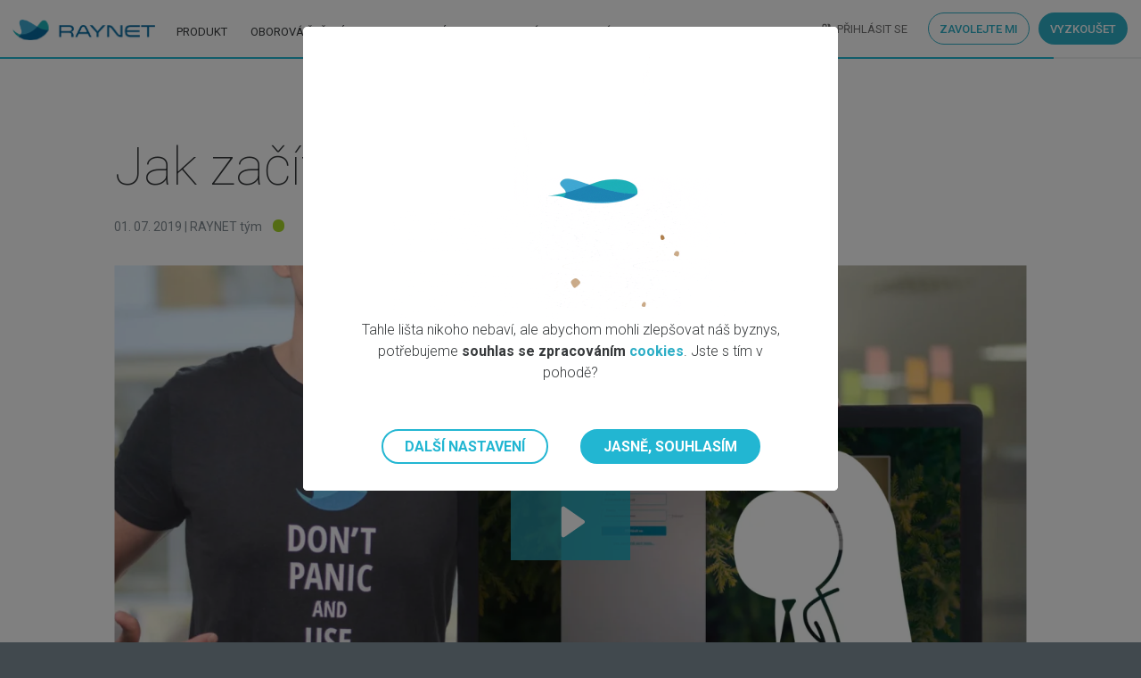

--- FILE ---
content_type: text/html; charset=utf-8
request_url: https://raynet.cz/jak-zacit/jak-zacit-s-raynetem/
body_size: 20035
content:
<!DOCTYPE html>
<!--[if lt IE 7]> <html class="no-js ie6" dir="ltr" lang="cs"> <![endif]-->
<!--[if IE 7]>    <html class="no-js ie7" dir="ltr" lang="cs"> <![endif]-->
<!--[if IE 8]>    <html class="no-js ie8" dir="ltr" lang="cs"> <![endif]-->
<!--[if IE 9]>    <html class="no-js ie9" dir="ltr" lang="cs"> <![endif]-->
<!--[if (gte IE 9)|!(IE)]><!--> <html class="no-js" dir="ltr" lang="cs"> <!--<![endif]-->
<head> <meta http-equiv="Content-Type" content="text/html; charset=utf-8"> <meta name="viewport" content="width=device-width, initial-scale=1, maximum-scale=1, user-scalable=no, minimal-ui"> <meta http-equiv="X-UA-Compatible" content="IE=edge,chrome=1"> <title>Jak začít s RAYNET CRM</title> <meta property="og:title" content="Jak začít s RAYNETem?"> <meta property="twitter:title" content="Jak začít s RAYNETem?"> <meta name="description" content="Nápověda a návod, jak úspěšně spustit CRM systém ve firmě."> <meta property="og:description" content="Nápověda a návod, jak úspěšně spustit CRM systém ve firmě."> <meta name="twitter:description" content="Nápověda a návod, jak úspěšně spustit CRM systém ve firmě."> <meta name="keywords" content="crm, crm systém, cloud crm, online crm"> <meta name="apple-mobile-web-app-title" content="RAYNET CRM"> <meta name="application-name" content="RAYNET CRM"> <meta property="og:site_name" content="RAYNET CRM"> <meta name="twitter:site" content="@RAYNETCZ"> <meta property="og:url" content="https://raynet.cz/jak-zacit/jak-zacit-s-raynetem/"> <meta name="twitter:url" content="https://raynet.cz/jak-zacit/jak-zacit-s-raynetem/"> <meta property="og:type" content="article"> <meta property="og:locale" content="cs_CZ"> <meta property="twitter:account_id" content="4523534013"> <meta name="author" content="RAYNET s.r.o."> <meta name="robots" content="index, follow"> <meta name="mobile-web-app-capable" content="yes"> <meta name="msapplication-TileColor" content="#076c9f"> <meta name="msapplication-navbutton-color" content="#076c9f"> <meta name="theme-color" content="#076c9f"> <meta name="msapplication-tooltip" content="RAYNET CRM"> <link rel="manifest" href="https://raynet.cz/?action=manifest&amp;presenter=Json"> <link rel="shortcut icon" href="https://cdn.raynetcrm.com/resources/4fba5deeca9f3bf1d475.ico"> <link rel="icon" type="image/png" sizes="32x32" href="https://cdn.raynetcrm.com/resources/909f72dd3639e1d6117e.png"> <link rel="icon" type="image/png" sizes="16x16" href="https://cdn.raynetcrm.com/resources/2ed6013ea66f246a002f.png"> <link rel="apple-touch-icon" href="https://cdn.raynetcrm.com/resources/916b9bc62026b12b3bbd.png"> <link rel="apple-touch-icon" sizes="180x180" href="https://cdn.raynetcrm.com/resources/916b9bc62026b12b3bbd.png"> <meta name="msapplication-task" content="name=Produkt; action-uri=/cloud-crm/?utm_source=raynet&amp;utm_medium=ms-task; icon-uri=https://cdn.raynetcrm.com/resources/4fba5deeca9f3bf1d475.ico"> <meta name="msapplication-task" content="name=Radíme; action-uri=/raytube/?utm_source=raynet&amp;utm_medium=ms-task; icon-uri=https://cdn.raynetcrm.com/resources/4fba5deeca9f3bf1d475.ico"> <meta name="msapplication-task" content="name=O nás; action-uri=/o-nas/?utm_source=raynet&amp;utm_medium=ms-task; icon-uri=https://cdn.raynetcrm.com/resources/4fba5deeca9f3bf1d475.ico"> <meta http-equiv="x-dns-prefetch-control" content="on"> <meta name="referrer" content="unsafe-url"> <link rel="canonical" href="https://raynet.cz/jak-zacit/jak-zacit-s-raynetem/"> <link href="https://fonts.googleapis.com/css?family=Roboto:100,100i,300,300i,400,400i,500,500i,700,700i,900,900i&amp;subset=latin-ext&amp;display=swap" rel="stylesheet"> <link href="https://cdn.raynetcrm.com/resources/front-cs_CZ-fac9a1c70e16bd7de822.css" rel="stylesheet"> <meta property="twitter:card" content="summary_large_image"> <meta name="twitter:image:src" content="https://cdn.raynetcrm.com/0660ee357b4a41499d15cf855ecfce6a_1200_630.jpg"> <meta property="og:image" content="https://cdn.raynetcrm.com/0660ee357b4a41499d15cf855ecfce6a_1200_630.jpg"> <script data-cookieconsent="ignore">
            window.dataLayer = window.dataLayer || [];
            function gtag() {
                dataLayer.push(arguments);
            }

            gtag("consent", "default", {
                ad_storage: "denied",
                analytics_storage: "denied",
                functionality_storage: "denied",
                personalization_storage: "denied",
                security_storage: "denied",
                ad_user_data: "denied",
                ad_personalization: "denied",
                wait_for_update: 500
            });

            (function(w,d,s,l,i) {
                w[l] = w[l]||[];
                w[l].push({
                    'gtm.start': new Date().getTime(),
                    event: 'gtm.js'
                });
                const f = d.getElementsByTagName(s)[0], j = d.createElement(s), dl = l!=='dataLayer'?'&l='+l:'';
                j.async = true;
                j.src = 'https://www.googletagmanager.com/gtm.js?id='+i+dl;
                f.parentNode.insertBefore(j, f);
            })(window, document, 'script', 'dataLayer', "GTM-N96X5H");
        </script> <script>
            window.recaptchaSiteKey = "6LfmvIkfAAAAAJqRz5e0636FSvr3pL1RamknRD-F";
        </script> <script type="application/ld+json">{"@context":"http://schema.org", "@type":"WebPage", "url":"https:\/\/raynet.cz\/jak-zacit\/jak-zacit-s-raynetem\/", "name":"Jak začít s RAYNET CRM", "description":"Nápověda a návod, jak úspěšně spustit CRM systém ve firmě."}</script> <script type="application/ld+json">
    {
        "@context":"http://schema.org",
        "@type":"Article",
        "url":"https:\/\/raynet.cz\/jak-zacit\/jak-zacit-s-raynetem\/",
        "image":"https:\/\/cdn.raynetcrm.com\/0660ee357b4a41499d15cf855ecfce6a_1200_630.jpg",
        "mainEntityOfPage":"https:\/\/raynet.cz\/jak-zacit\/jak-zacit-s-raynetem\/",
        "dateCreated":"2019-06-18",
        "datePublished":"2019-07-01",
        "dateModified":"2019-12-03",
        "headline":"Jak začít s RAYNETem?",
        "author":"RAYNET tým",
        "publisher":[{
            "@type":"Organization",
            "url":"https:\/\/raynet.cz\/",
            "name": "RAYNET CRM",
            "logo":[{
                "@type": "ImageObject",
                "url": "https:\/\/cdn.raynetcrm.com\/resources\/d6ebae65d0e38e9be90f.png",
                "height": "46",
                "width": "320",
                "accessibilityHazard": ["noFlashingHazard","noMotionSimulationHazard","noSoundHazard"],
                "accessMode": ["textual","visual"]
            }]
        }]
    }
    </script> <body data-presenter=knowhow data-action=blogGettingStarted data-subtype=detail> <noscript> <iframe src="https://www.googletagmanager.com/ns.html?id=GTM-N96X5H" height="0" width="0" class="hidden-xs-down"></iframe> </noscript> <div id="wrap" class="wrap"> <div id="page" class="page"> <header id="header" class="header"> <div class="header__container__wrapper"> <div class="container header__container"> <div class="row"> <div class="header__menu header__menu--mobile hidden-lg-up"> <a class="menu__toggle" id="menu-toggle"> <span class="toggle__button"> <span class="toggle__line"></span> <span class="toggle__line"></span> <span class="toggle__line"></span> </span> <span class="toggle__text">Menu</span> </a> </div> <div class="header__logo__container"> <div class="header__logo"> <a class="logo__link text-xs-center text-lg-left" title="RAYNET CRM" href="/"> <div class="logo__image logo__image--common static-image" title="RAYNET CRM"></div> <div class="logo__image logo__image--homepage static-image" title="RAYNET CRM"></div> </a> </div> <a class="logo__link logo__link--submenu" title="RAYNET CRM" href="/"> <div class="raynet-logo-small static-image" title="RAYNET CRM"></div> <span class="menu__toggle menu__toggle--submenu" id="menu-show"> <span class="toggle__button"> <span class="toggle__line"></span> <span class="toggle__line"></span> <span class="toggle__line"></span> </span> <span class="toggle__text">Menu</span> </span> </a> </div> <div class="header__menu__container hidden-md-down"> <nav class="menu menu--main"> <ul class="menu__list"> <li class="menu__item menu__item--default"> <a href="/cloud-crm/" title="Produkt" class="menu__link"> Produkt </a> </li> <li class="menu__item menu__item--branch-solution"> <a href="#" title="Oborová řešení" class="menu__link"> Oborová řešení </a> </li> <li class="menu__item menu__item--default"> <a href="/cena/" title="Cena" class="menu__link"> Cena </a> </li> <li class="menu__item menu__item--advise"> <a href="/raytube/" title="Radíme" class="menu__link"> Radíme </a> </li> <li class="menu__item menu__item--default"> <a href="/demo/" title="Videoukázka" class="menu__link"> Videoukázka </a> </li> <li class="menu__item menu__item--default"> <a href="/o-nas/" title="O nás" class="menu__link"> O nás </a> </li> </ul> </nav> </div> <div class="header__cta__buttons"> <a class="btn btn--login" title="Přihlásit se" href="https://app.raynet.cz/login"> <div class="login--icon"> <svg xmlns="http://www.w3.org/2000/svg" width="16" height="16" fill="none"> <path fill="#fff" fill-rule="evenodd" d="M6 8a2.666 2.666 0 1 0 0-5.333A2.666 2.666 0 1 0 6 8Zm0-4c.733 0 1.333.6 1.333 1.333 0 .734-.6 1.334-1.333 1.334s-1.333-.6-1.333-1.334C4.667 4.6 5.267 4 6 4Zm6.667 1.333A2.666 2.666 0 0 1 10 8c-.313 0-.607-.067-.887-.16a3.987 3.987 0 0 0 0-5.013c.28-.094.574-.16.887-.16a2.666 2.666 0 0 1 2.667 2.666Zm0 6c0-1.12-.64-1.96-1.554-2.58 1.84.267 4.22 1.127 4.22 2.58v2h-2.666v-2Zm-12 0C.667 9.56 4.22 8.667 6 8.667c1.78 0 5.333.893 5.333 2.666v2H.667v-2ZM2 11.34V12h8v-.667C9.867 10.86 7.8 10 6 10c-1.8 0-3.867.86-4 1.34Z" clip-rule="evenodd"></path> </svg> </div> Přihlásit se </a> <a id="headerCta__callMe" title="Zavolejte mi" data-subtitle="Vybíráte CRM a&amp;nbsp;chcete se o&amp;nbsp;RAYNETu dozvědět více? Dejte nám na sebe kontakt a&amp;nbsp;my Vám zavoláme." data-is-form data-class="modal--live-demo" href="/?action=callMe&amp;presenter=Base" class="btn btn--call -marginRight"> Zavolejte mi </a> <a title="Vyzkoušet" href="/vyzkouset-zdarma/" class="btn btn--try"> Vyzkoušet </a> </div> <a class="menu__toggle--landing" id="menu-toggle-landing"> <span class="toggle__button"> <span class="toggle__line"></span> <span class="toggle__line"></span> <span class="toggle__line"></span> </span> </a> </div> <nav class="menu menu--mobile menu--fixed hidden-lg-up" id="menu-mobile"> <ul class="menu__list"> <li class="menu__item menu__item--expandable"> <span class="menu__item__bumper"> <a href="/cloud-crm/" title="Produkt" class="menu__link">Produkt</a> </span> <ul class="menu__list menu__list--sub"> <li class="menu__item menu__item--sub"> <a href="/cloud-crm/" title="Představení" class="menu__link">Představení</a> </li> <li class="menu__item menu__item--sub"> <a href="/mobilni-crm/" title="Mobilní verze" class="menu__link">Mobilní verze</a> </li> <li class="menu__item menu__item--sub"> <a href="/reference/" title="Reference" class="menu__link">Reference</a> </li> <li class="menu__item menu__item--sub"> <a href="/automatizace/" title="Automatizace" class="menu__link">Automatizace</a> </li> <li class="menu__item menu__item--sub"> <a href="/zabezpeceni/" title="Zabezpečení" class="menu__link">Zabezpečení</a> </li> <li class="menu__item menu__item--sub"> <a href="/integrace/" title="Integrace" class="menu__link">Integrace</a> </li> <li class="menu__item menu__item--sub"> <a href="/cena/" title="Cena" class="menu__link">Cena</a> </li> <li class="menu__item menu__item--sub"> <a href="/vyzkouset-zdarma/" title="Vyzkoušet zdarma" class="menu__link">Vyzkoušet zdarma</a> </li> </ul> </li> <li class="menu__item menu__item--expandable menu__item--branch-solution"> <span class="menu__item__bumper"> <a href="#" title="Oborová řešení" class="menu__link">Oborová řešení</a> </span> <ul class="menu__list menu__list--sub"> <li class="menu__item menu__item--sub"> <a href="/oborova-reseni/crm-pro-male-firmy/" title="Malé firmy" class="menu__link">Malé firmy</a> </li> <li class="menu__item menu__item--sub"> <a href="/oborova-reseni/crm-pro-velke-firmy/" title="Velké firmy" class="menu__link">Velké firmy</a> </li> <li class="menu__item menu__item--sub"> <a href="/oborova-reseni/crm-pro-fotovoltaiky/" title="Fotovoltaiky" class="menu__link">Fotovoltaiky</a> </li> <li class="menu__item menu__item--sub"> <a href="/oborova-reseni/crm-pro-financni-poradce/" title="Finanční poradenství" class="menu__link">Finanční poradenství</a> </li> <li class="menu__item menu__item--sub"> <a href="/oborova-reseni/crm-pro-realitni-maklere/" title="Realitní makléři" class="menu__link">Realitní makléři</a> </li> <li class="menu__item menu__item--sub"> <a href="/oborova-reseni/crm-pro-vzdelavaci-firmy/" title="Vzdělávací firmy" class="menu__link">Vzdělávací firmy</a> </li> <li class="menu__item menu__item--sub"> <a href="/oborova-reseni/crm-pro-servis/" title="Servis" class="menu__link">Servis</a> </li> </ul> </li> <li class="menu__item menu__item--expandable menu__item--advise"> <span class="menu__item__bumper"> <a href="/raytube/" title="Radíme" class="menu__link">Radíme</a> </span> <ul class="menu__list menu__list--sub"> <li class="menu__item menu__item--sub"> <a href="/raytube/" title="RayTube" class="menu__link">RayTube</a> </li> <li class="menu__item menu__item--sub"> <a href="https://support.raynetcrm.com" title="Nápověda" class="menu__link">Nápověda</a> </li> <li class="menu__item menu__item--sub"> <a href="/akce/" title="Webináře a školení" class="menu__link">Webináře a školení</a> </li> <li class="menu__item menu__item--sub"> <a href="/zeptejte-se-podpory/" title="Zeptejte se podpory" class="menu__link">Zeptejte se podpory</a> </li> <li class="menu__item menu__item--sub"> <a href="/kde-se-potkame/" title="Kde se potkáme" class="menu__link">Kde se potkáme</a> </li> <li class="menu__item menu__item--sub"> <a href="/blog/" title="Blog" class="menu__link">Blog</a> </li> <li class="menu__item menu__item--sub"> <a href="/co-je-crm/" title="Co je CRM" class="menu__link">Co je CRM</a> </li> </ul> </li> <li class="menu__item"> <span class="menu__item__bumper"> <a href="/demo/" title="Videoukázka" class="menu__link">Videoukázka</a> </span> </li> <li class="menu__item menu__item--expandable"> <span class="menu__item__bumper"> <a href="/o-nas/" title="O nás" class="menu__link">O nás</a> </span> <ul class="menu__list menu__list--sub"> <li class="menu__item menu__item--sub"> <a href="/o-nas/" title="O nás" class="menu__link">O nás</a> </li> <li class="menu__item menu__item--sub"> <a href="/kontakt/" title="Kontakt" class="menu__link">Kontakt</a> </li> <li class="menu__item menu__item--sub"> <a href="/kariera/" title="Kariéra" class="menu__link">Kariéra</a> </li> </ul> </li> </ul> </nav> </div> </div> <div class="pace-wrapper hidden-md-down"></div> <div class="advise-menu hidden-md-down"> <div class="container"> <div class="advise-item advise-text advise--placeholder"> <div class="advise-item--text">Radíme</div> <div class="advise-item--desc">Na RAYNET nikdy<br>nejste sami</div> </div> <div class="advise-menu-grid"> <a class="advise-item advise--how-to-start" href="/raytube/"> <svg class="advise-item--icon svg--stroke"> <g fill="none" fill-rule="evenodd" stroke-width="1.5" transform="translate(1 1)"> <circle cx="22.5" cy="22.5" r="22.5"></circle> <polyline stroke-linecap="round" stroke-linejoin="round" points="18 12.75 31.5 22.5 18 32.25 18 16.5"></polyline> </g> </svg> <div class="advise-item--text">RayTube</div> </a> <a class="advise-item advise--manual" href="https://support.raynetcrm.com"> <svg class="advise-item--icon svg--fill"> <g fill="none" fill-rule="evenodd"> <path fill-rule="nonzero" d="M29.58525,29.92125 C29.6205,29.904 29.65425,29.88375 29.68575,29.8605 C35.01675,26.052 37.5,21.33 37.5,15 C37.5,6.729 30.771,0 22.5,0 C14.229,0 7.5,6.729 7.5,15 C7.5,21.33 9.98325,26.052 15.31425,29.8605 C15.33975,29.8785 15.37725,29.901 15.405,29.916 C15.444,29.937 16.25175,30.38775 16.45425,31.65225 C15.60675,31.9755 15,32.79075 15,33.75 C15,34.326 15.2175,34.85175 15.5745,35.25 C15.2175,35.64825 15,36.174 15,36.75 C15,37.326 15.2175,37.85175 15.5745,38.25 C15.2175,38.64825 15,39.174 15,39.75 C15,40.9905 16.0095,42 17.25,42 C17.664,42 18,41.664 18,41.25 C18,40.836 17.664,40.5 17.25,40.5 C16.83675,40.5 16.5,40.16325 16.5,39.75 C16.5,39.33675 16.83675,39 17.25,39 L24.75,39 C25.16475,39 25.5,38.664 25.5,38.25 C25.5,37.836 25.16475,37.5 24.75,37.5 L17.25,37.5 C16.83675,37.5 16.5,37.16325 16.5,36.75 C16.5,36.33675 16.83675,36 17.25,36 L24.75,36 C25.16475,36 25.5,35.664 25.5,35.25 C25.5,34.836 25.16475,34.5 24.75,34.5 L17.25,34.5 C16.83675,34.5 16.5,34.16325 16.5,33.75 C16.5,33.33675 16.83675,33 17.25,33 L24.75,33 C25.16475,33 25.5,32.664 25.5,32.25 C25.5,31.836 25.16475,31.5 24.75,31.5 L17.949,31.5 C17.6835,29.6115 16.4595,28.79325 16.15275,28.61625 C11.20575,25.071 9,20.87025 9,15 C9,7.55625 15.05625,1.5 22.5,1.5 C29.94375,1.5 36,7.55625 36,15 C36,20.87025 33.79425,25.071 28.84725,28.61625 C28.50225,28.815 27,29.82375 27,32.25 C27,32.664 27.33525,33 27.75,33 C28.164,33 28.5,33.33675 28.5,33.75 C28.5,34.16325 28.164,34.5 27.75,34.5 C27.33525,34.5 27,34.836 27,35.25 C27,35.664 27.33525,36 27.75,36 C28.164,36 28.5,36.33675 28.5,36.75 C28.5,37.16325 28.164,37.5 27.75,37.5 C27.33525,37.5 27,37.836 27,38.25 C27,38.664 27.33525,39 27.75,39 C28.164,39 28.5,39.33675 28.5,39.75 C28.5,40.1775 28.1775,40.5 27.75,40.5 L20.25,40.5 C19.836,40.5 19.5,40.836 19.5,41.25 L19.5,42.75 C19.5,43.9905 20.5095,45 21.75,45 L23.25,45 C24.4905,45 25.5,43.9905 25.5,42.75 L25.5,42 L27.75,42 C29.01225,42 30,41.0115 30,39.75 C30,39.174 29.7825,38.64825 29.4255,38.25 C29.7825,37.85175 30,37.326 30,36.75 C30,36.174 29.7825,35.64825 29.4255,35.25 C29.7825,34.85175 30,34.326 30,33.75 C30,32.79075 29.39325,31.9755 28.5465,31.65225 C28.74825,30.38775 29.5545,29.93775 29.58525,29.92125 Z M24,42.75 C24,43.16325 23.664,43.5 23.25,43.5 L21.75,43.5 C21.33675,43.5 21,43.16325 21,42.75 L21,42 L24,42 L24,42.75 Z"></path> <path fill-rule="nonzero" d="M24.75 29.25C25.16475 29.25 25.5 28.914 25.5 28.5L25.5 18 27.75 18C29.81775 18 31.5 16.31775 31.5 14.25 31.5 12.18225 29.81775 10.5 27.75 10.5 25.68225 10.5 24 12.18225 24 14.25L24 16.5 21 16.5 21 14.25C21 12.18225 19.31775 10.5 17.25 10.5 15.18225 10.5 13.5 12.18225 13.5 14.25 13.5 16.31775 15.18225 18 17.25 18L19.5 18 19.5 28.5C19.5 28.914 19.836 29.25 20.25 29.25 20.664 29.25 21 28.914 21 28.5L21 18 24 18 24 28.5C24 28.914 24.33525 29.25 24.75 29.25zM25.5 14.25C25.5 13.0095 26.5095 12 27.75 12 28.9905 12 30 13.0095 30 14.25 30 15.4905 28.9905 16.5 27.75 16.5L25.5 16.5 25.5 14.25zM19.5 16.5L17.25 16.5C16.0095 16.5 15 15.4905 15 14.25 15 13.0095 16.0095 12 17.25 12 18.4905 12 19.5 13.0095 19.5 14.25L19.5 16.5zM44.25 14.25L40.5 14.25C40.08525 14.25 39.75 14.586 39.75 15 39.75 15.414 40.08525 15.75 40.5 15.75L44.25 15.75C44.66475 15.75 45 15.414 45 15 45 14.586 44.66475 14.25 44.25 14.25zM39.67125 9.54825L43.19475 8.26575C43.58475 8.124 43.785 7.6935 43.64325 7.30425 43.50225 6.91575 43.07025 6.714 42.6825 6.8565L39.159 8.139C38.769 8.28075 38.56875 8.71125 38.7105 9.1005 38.82075 9.405 39.10875 9.594 39.41475 9.594 39.4995 9.594 39.5865 9.57975 39.67125 9.54825zM38.679.44475L35.8065 2.85525C35.48925 3.1215 35.44725 3.59475 35.71425 3.912 35.862 4.08825 36.07425 4.17975 36.2895 4.17975 36.45975 4.17975 36.63 4.122 36.771 4.00425L39.6435 1.59375C39.96075 1.3275 40.00275.85425 39.73575.537 39.471.22125 38.99775.1785 38.679.44475zM.75 15.7515L4.4985 15.7515C4.9125 15.7515 5.2485 15.4155 5.2485 15.0015 5.2485 14.5875 4.9125 14.2515 4.4985 14.2515L.75 14.2515C.336 14.2515 0 14.5875 0 15.0015 0 15.4155.336 15.7515.75 15.7515zM1.8045 8.268L5.32725 9.54975C5.412 9.5805 5.49825 9.5955 5.58375 9.5955 5.88975 9.5955 6.17775 9.4065 6.28875 9.10125 6.42975 8.712 6.2295 8.2815 5.84025 8.13975L2.3175 6.858C1.92825 6.71775 1.4985 6.91725 1.356 7.3065 1.215 7.69575 1.41525 8.12625 1.8045 8.268zM6.3195.44625C6.00225.18075 5.52975.222 5.26275.5385 4.9965.85575 5.03775 1.329 5.355 1.59525L8.226 4.005C8.367 4.12275 8.538 4.1805 8.70825 4.1805 8.922 4.1805 9.135 4.089 9.2835 3.91275 9.54975 3.5955 9.5085 3.12225 9.19125 2.856L6.3195.44625z"></path> </g> </svg> <div class="advise-item--text">Nápověda</div> </a> <a class="advise-item advise--webinar" href="/akce/"> <svg class="advise-item--icon svg--fill"> <g fill="none" fill-rule="evenodd"> <path d="M37.5 19.5C37.5 20.2275 38.02575 21 39 21L40.5 21C41.2275 21 42 20.47425 42 19.5 42 8.748 33.252 0 22.5 0 11.748 0 3 8.748 3 19.5 3 20.2275 3.52575 21 4.5 21L6 21C6.7275 21 7.5 20.47425 7.5 19.5 7.5 11.229 14.229 4.5 22.5 4.5 30.771 4.5 37.5 11.229 37.5 19.5zM6 19.5L4.5 19.5C4.5 9.57525 12.57525 1.5 22.5 1.5 32.42475 1.5 40.5 9.57525 40.4790409 19.5L39 19.5C39 10.40175 31.59825 3 22.5 3 13.40175 3 6 10.40175 6 19.5zM5.25 45L9.75 45C10.164 45 10.5 44.664 10.5 44.25L10.5 29.25C10.5 28.836 10.164 28.5 9.75 28.5L8.25 28.5C7.836 28.5 7.5 28.836 7.5 29.25 7.5 29.664 7.836 30 8.25 30L9 30 9 43.5 7.5 43.5 7.5 32.25C7.5 31.836 7.164 31.5 6.75 31.5 6.336 31.5 6 31.836 6 32.25L6 43.5 5.25 43.5C3.18225 43.5 1.5 41.81775 1.5 39.75L1.5 33.75C1.5 31.68225 3.18225 30 5.25 30 5.664 30 6 29.664 6 29.25L6 23.25C6 22.836 5.664 22.5 5.25 22.5 4.836 22.5 4.5 22.836 4.5 23.25L4.5 28.55325C1.959 28.9185 0 31.10925 0 33.75L0 39.75C0 42.645 2.355 45 5.25 45zM40.5 28.55325L40.5 23.25C40.5 22.836 40.164 22.5 39.75 22.5 39.336 22.5 39 22.836 39 23.25L39 29.25C39 29.664 39.336 30 39.75 30 41.81775 30 43.5 31.68225 43.5 33.75L43.5 39.75C43.5 41.81775 41.81775 43.5 39.75 43.5L39 43.5 39 32.25C39 31.836 38.664 31.5 38.25 31.5 37.836 31.5 37.5 31.836 37.5 32.25L37.5 43.5 36 43.5 36 30 36.75 30C37.164 30 37.5 29.664 37.5 29.25 37.5 28.836 37.164 28.5 36.75 28.5L35.25 28.5C34.836 28.5 34.5 28.836 34.5 29.25L34.5 44.25C34.5 44.664 34.836 45 35.25 45L39.75 45C42.645 45 45 42.645 45 39.75L45 33.75C45 31.10925 43.041 28.9185 40.5 28.55325zM18 36.75C18 36.336 17.664 36 17.25 36L14.25 36C13.836 36 13.5 36.336 13.5 36.75 13.5 37.164 13.836 37.5 14.25 37.5L17.25 37.5C17.664 37.5 18 37.164 18 36.75zM12.87 41.1495L15.46875 42.6495C15.58725 42.71775 15.71625 42.75 15.843 42.75 16.1025 42.75 16.3545 42.61575 16.49325 42.375 16.70025 42.01575 16.57725 41.5575 16.21875 41.3505L13.62 39.8505C13.26 39.64275 12.8025 39.7665 12.5955 40.125 12.3885 40.48425 12.5115 40.9425 12.87 41.1495zM13.24575 33.75C13.3725 33.75 13.5015 33.71775 13.62 33.6495L16.21875 32.1495C16.57725 31.9425 16.70025 31.4835 16.49325 31.125 16.2855 30.76575 15.828 30.64275 15.46875 30.8505L12.87 32.3505C12.5115 32.5575 12.3885 33.0165 12.5955 33.375 12.73425 33.61575 12.98625 33.75 13.24575 33.75zM31.5 36.75C31.5 36.336 31.164 36 30.75 36L27.75 36C27.336 36 27 36.336 27 36.75 27 37.164 27.336 37.5 27.75 37.5L30.75 37.5C31.164 37.5 31.5 37.164 31.5 36.75zM32.13 32.3505L29.53125 30.8505C29.172 30.64275 28.71375 30.7665 28.50675 31.125 28.29975 31.4835 28.42275 31.9425 28.78125 32.1495L31.38 33.6495C31.4985 33.71775 31.62675 33.75 31.75425 33.75 32.01375 33.75 32.26575 33.61575 32.4045 33.375 32.6115 33.01575 32.4885 32.5575 32.13 32.3505zM29.157 42.75C29.28375 42.75 29.41275 42.71775 29.53125 42.6495L32.13 41.1495C32.4885 40.9425 32.6115 40.4835 32.4045 40.125 32.19675 39.7665 31.73925 39.642 31.38 39.8505L28.78125 41.3505C28.42275 41.5575 28.29975 42.0165 28.50675 42.375 28.6455 42.61575 28.8975 42.75 29.157 42.75z"></path> </g> </svg> <div class="advise-item--text">Webináře a školení</div> </a> <a class="advise-item advise--ask-support" href="/zeptejte-se-podpory/"> <svg class="advise-item--icon svg--fill"> <g> <path d="M3.75,30 C4.164,30 4.5,29.664 4.5,29.25 C4.5,28.836 4.164,28.5 3.75,28.5 C2.5095,28.5 1.5,27.4905 1.5,26.25 L1.5,3.75 C1.5,2.5095 2.5095,1.5 3.75,1.5 L35.25,1.5 C36.4905,1.5 37.5,2.5095 37.5,3.75 L37.5,6.75 C37.5,7.164 37.836,7.5 38.25,7.5 C38.664,7.5 39,7.164 39,6.75 L39,3.75 C39,1.68225 37.31775,0 35.25,0 L3.75,0 C1.68225,0 0,1.68225 0,3.75 L0,26.25 C0,28.31775 1.68225,30 3.75,30 Z"></path> <path d="M14.25 22.5L21.75 22.5C22.164 22.5 22.5 22.164 22.5 21.75 22.5 21.336 22.164 21 21.75 21L14.25 21C13.836 21 13.5 21.336 13.5 21.75 13.5 22.164 13.836 22.5 14.25 22.5zM33 21.75C33 22.164 33.336 22.5 33.75 22.5L36.75 22.5C37.164 22.5 37.5 22.164 37.5 21.75 37.5 21.336 37.164 21 36.75 21L33.75 21C33.336 21 33 21.336 33 21.75zM31.5 21.75C31.5 21.336 31.164 21 30.75 21L24.75 21C24.336 21 24 21.336 24 21.75 24 22.164 24.336 22.5 24.75 22.5L30.75 22.5C31.164 22.5 31.5 22.164 31.5 21.75zM35.25 16.5L21.75 16.5C21.336 16.5 21 16.836 21 17.25 21 17.664 21.336 18 21.75 18L35.25 18C35.664 18 36 17.664 36 17.25 36 16.836 35.664 16.5 35.25 16.5zM14.25 18L18.75 18C19.164 18 19.5 17.664 19.5 17.25 19.5 16.836 19.164 16.5 18.75 16.5L14.25 16.5C13.836 16.5 13.5 16.836 13.5 17.25 13.5 17.664 13.836 18 14.25 18zM14.25 31.5L26.25 31.5C26.664 31.5 27 31.164 27 30.75 27 30.336 26.664 30 26.25 30L14.25 30C13.836 30 13.5 30.336 13.5 30.75 13.5 31.164 13.836 31.5 14.25 31.5zM29.25 31.5L36.75 31.5C37.164 31.5 37.5 31.164 37.5 30.75 37.5 30.336 37.164 30 36.75 30L29.25 30C28.836 30 28.5 30.336 28.5 30.75 28.5 31.164 28.836 31.5 29.25 31.5zM27.75 27L35.25 27C35.664 27 36 26.664 36 26.25 36 25.836 35.664 25.5 35.25 25.5L27.75 25.5C27.336 25.5 27 25.836 27 26.25 27 26.664 27.336 27 27.75 27zM14.25 27L24.75 27C25.164 27 25.5 26.664 25.5 26.25 25.5 25.836 25.164 25.5 24.75 25.5L14.25 25.5C13.836 25.5 13.5 25.836 13.5 26.25 13.5 26.664 13.836 27 14.25 27z"></path> <path d="M41.25,9 L9.75,9 C7.68225,9 6,10.68225 6,12.75 L6,35.25 C6,37.31775 7.68225,39 9.75,39 L28.5,39 C28.914,39 29.25,38.664 29.25,38.25 C29.25,37.836 28.914,37.5 28.5,37.5 L9.75,37.5 C8.5095,37.5 7.5,36.4905 7.5,35.25 L7.5,12.75 C7.5,11.5095 8.5095,10.5 9.75,10.5 L41.25,10.5 C42.4905,10.5 43.5,11.5095 43.5,12.75 L43.5,35.25 C43.5,36.4905 42.4905,37.5 41.25,37.5 L38.25,37.5 C37.836,37.5 37.5,37.836 37.5,38.25 L37.5,42.4395 L31.28025,36.21975 C30.987,35.9265 30.513,35.9265 30.21975,36.21975 C29.9265,36.513 29.9265,36.987 30.21975,37.28025 L37.71975,44.78025 C37.863,44.9235 38.055,45 38.25,45 C38.34675,45 38.44425,44.98125 38.53725,44.943 C38.817,44.82675 39,44.553 39,44.25 L39,39 L41.25,39 C43.31775,39 45,37.31775 45,35.25 L45,12.75 C45,10.68225 43.31775,9 41.25,9 Z"></path> </g> </svg> <div class="advise-item--text">Zeptejte se podpory</div> </a> <a class="advise-item advise--conferences" href="/kde-se-potkame/"> <svg xmlns="http://www.w3.org/2000/svg" width="48" height="40" fill="none"> <path fill="#2EAEC6" d="M12.838 39.6c-.3 0-.6-.2-.7-.6l-1-8.4c-.3-2.2.4-4.4 1.9-6.1 1.5-1.7 3.6-2.6 5.8-2.6h.1c-2.5-1.6-4.2-4.4-4.2-7.6 0-4.9 4-8.9 8.9-8.9s8.9 4 8.9 8.9c0 3.2-1.7 6-4.2 7.6h.1c2.2 0 4.3.9 5.8 2.6 1.5 1.7 2.2 3.9 1.9 6.1l-1 8.4c0 .4-.4.6-.7.6-.4 0-.6-.4-.6-.7l1-8.4c.2-1.8-.4-3.7-1.6-5-1.2-1.4-3-2.2-4.8-2.2h-9.6c-1.8 0-3.6.8-4.8 2.2-1.2 1.4-1.8 3.2-1.6 5l1 8.4c.1.3-.1.7-.6.7.1 0 .1 0 0 0Zm10.9-32.8c-4.2 0-7.6 3.4-7.6 7.6 0 4.2 3.4 7.6 7.6 7.6 4.2 0 7.6-3.4 7.6-7.6 0-4.2-3.4-7.6-7.6-7.6Zm-22.3 23.8c-.3 0-.6-.2-.7-.6l-.7-5.7c-.2-2.1.4-4.3 1.8-5.9 1.4-1.6 3.5-2.5 5.6-2.5-2.4-1.5-4-4.2-4-7.3 0-4.7 3.9-8.6 8.6-8.6 2.9 0 5.6 1.5 7.2 3.9.2.3.1.7-.2.9-.3.2-.7.1-.9-.2-1.3-2.1-3.6-3.3-6.1-3.3-4 0-7.3 3.3-7.3 7.3s3.3 7.3 7.3 7.3h.7c.4 0 .7.2.7.6 0 .4-.2.7-.6.7h-5.3c-1.8 0-3.4.8-4.6 2.1-1.2 1.3-1.7 3.1-1.5 4.8l.7 5.7c0 .4-.2.7-.7.8.1 0 .1 0 0 0Zm44.6 0c-.1 0-.1 0 0 0-.4 0-.7-.4-.7-.7l.7-5.7c.2-1.8-.4-3.5-1.5-4.8-1.2-1.3-2.8-2.1-4.6-2.1h-5.5c-.4 0-.6-.4-.6-.7 0-.4.4-.6.7-.6h.7c4 0 7.3-3.3 7.3-7.3s-3.3-7.3-7.3-7.3c-2.5 0-4.7 1.2-6.1 3.3-.2.3-.6.4-.9.2-.3-.2-.4-.6-.2-.9 1.6-2.5 4.3-3.9 7.2-3.9 4.7 0 8.6 3.9 8.6 8.6 0 3.1-1.6 5.7-4 7.3 2.1 0 4.2.9 5.6 2.5 1.4 1.6 2.1 3.7 1.8 5.9l-.7 5.7c.1.2-.2.5-.5.5Z"></path> </svg> <div class="advise-item--text">Kde se potkáme</div> </a> <a class="advise-item advise--blog" href="/blog/"> <svg xmlns="http://www.w3.org/2000/svg" width="42" height="37" fill="none"> <path fill="#2EAEC6" d="M.7 36.6c-.1 0-.3 0-.4-.1-.2-.1-.3-.3-.3-.5V4.3C0 1.9 1.9 0 4.3 0H32c.7 0 1.3.1 1.9.4.3.2.5.6.3.9-.1.3-.5.4-.9.3-.4-.2-.9-.3-1.3-.3H4.4c-1.7 0-3 1.3-3 3V35l6.9-2.7c.3-.1.7 0 .9.4.1.3 0 .7-.4.9l-7.8 3H.7Zm31.3-3H12c-.4 0-.7-.3-.7-.7 0-.4.3-.7.7-.7h20c1.7 0 3-1.3 3-3V18.6c0-.4.3-.7.7-.7.4 0 .7.3.7.7v10.7c0 2.3-2 4.3-4.4 4.3Zm-7.8-6.1H7c-.4 0-.7-.3-.7-.7 0-.4.3-.7.7-.7h16.5l-.2-3.1c0-.1 0-.3.1-.4l9.2-14.7c.2-.3.6-.4.9-.2.3.2.4.6.2.9l-9.1 14.5.2 2.7 2.5-1L37.6 8.5l-3.3-2.1c-.1-.1-.3-.2-.3-.4s0-.4.1-.5L36 2.4c.6-1 1.9-1.3 2.8-.7l1.5.9c1 .6 1.3 1.9.7 2.8l-.4.7c-.2.4-.6.5-.9.3-.3-.2-.4-.6-.2-.9l.4-.7c.2-.3.1-.8-.2-1l-1.5-.9c-.2-.1-.4-.1-.6-.1-.2 0-.3.2-.4.3l-1.6 2.5 3.2 2h.1c.2.1.3.3.3.6 0 .1 0 .2-.1.4v.1L28.3 25.8l-.3.3-3.6 1.4h-.2Zm-3.7-3.9h-6.8c-.4 0-.7-.3-.7-.7 0-.4.3-.7.7-.7h6.9c.4 0 .7.3.7.7 0 .4-.4.7-.8.7Zm-10.1 0H7c-.4 0-.7-.3-.7-.7 0-.4.3-.7.7-.7h3.4c.4 0 .7.3.7.7 0 .4-.4.7-.7.7ZM23 19.8H7c-.4 0-.7-.3-.7-.7 0-.4.3-.7.7-.7h16c.4 0 .7.3.7.7 0 .4-.4.7-.7.7Zm2.4-3.9h-3.1c-.4 0-.7-.3-.7-.7 0-.4.3-.7.7-.7h3.1c.4 0 .7.3.7.7 0 .4-.3.7-.7.7Zm-6.4 0H7c-.4 0-.7-.3-.7-.7 0-.4.3-.7.7-.7h12c.4 0 .7.3.7.7 0 .4-.3.7-.7.7Zm8.8-3.9h-4.2c-.4 0-.7-.3-.7-.7 0-.4.3-.7.7-.7h4.2c.4 0 .7.3.7.7 0 .4-.4.7-.7.7Zm-7.5 0H7c-.4 0-.7-.3-.7-.7 0-.4.3-.7.7-.7h13.3c.4 0 .7.3.7.7 0 .4-.3.7-.7.7Zm9.2-3.9H19.1c-.4 0-.7-.3-.7-.7 0-.4.3-.7.7-.7h10.4c.4 0 .7.3.7.7 0 .4-.4.7-.7.7Zm-13.7 0H7c-.4 0-.7-.3-.7-.7 0-.4.3-.7.7-.7h8.8c.4 0 .7.3.7.7 0 .4-.3.7-.7.7Z"></path> </svg> <div class="advise-item--text">Blog</div> </a> <a class="advise-item advise--what-is-crm" href="/co-je-crm/"> <svg xmlns="http://www.w3.org/2000/svg" width="42" height="31" fill="none"> <path fill="#2EAEC6" d="M11.3 30.8H2.7c-1.5 0-2.7-1.2-2.7-2.7V2.7C0 1.2 1.2 0 2.7 0h36c1.5 0 2.7 1.2 2.7 2.7v25.4c0 1.5-1.2 2.7-2.7 2.7H14.9c-.4 0-.7-.3-.7-.7 0-.4.3-.7.7-.7h23.8c.7 0 1.4-.6 1.4-1.4V2.7c0-.7-.6-1.4-1.4-1.4h-36c-.7.1-1.3.7-1.3 1.4v25.4c0 .7.6 1.4 1.4 1.4h7.9V4.3c0-.4.3-.7.7-.7.4 0 .7.3.7.7v25.8c-.2.4-.5.7-.8.7Zm-2.5-4.5H3.2c-.4 0-.7-.3-.7-.7 0-.4.3-.7.7-.7h5.6c.4 0 .7.3.7.7 0 .4-.4.7-.7.7ZM25 24.8c-4.9 0-8.8-3.9-8.8-8.8 0-4.2 3-7.8 7-8.6.3-.1.6-.1.9-.1.3 0 .6-.1.9-.1.4 0 .7.3.7.7 0 .4-.3.7-.7.7h-.8c-.2 0-.5.1-.7.1-3.5.7-6 3.8-6 7.3 0 4.1 3.3 7.5 7.5 7.5 3.9 0 7.1-3 7.4-6.8H25c-.4 0-.7-.3-.7-.7v-5.6c0-.4.3-.7.7-.7.4 0 .7.3.7.7v5h7.5c.4 0 .7.3.7.7-.1 4.8-4.1 8.7-8.9 8.7ZM8.8 16.5H3.2c-.4 0-.7-.3-.7-.7 0-.4.3-.7.7-.7h5.6c.4 0 .7.3.7.7 0 .4-.4.7-.7.7Zm26.5-1.9c-.4 0-.7-.3-.7-.7 0-4.1-3.3-7.5-7.5-7.5-.4 0-.7-.3-.7-.7 0-.4.3-.7.7-.7 4.9 0 8.8 3.9 8.8 8.8 0 .5-.3.8-.6.8ZM8.8 13.1H3.2c-.4 0-.7-.3-.7-.7 0-.4.3-.7.7-.7h5.6c.4 0 .7.3.7.7 0 .4-.4.7-.7.7Zm0-3.3H3.2c-.4 0-.7-.3-.7-.7 0-.4.3-.7.7-.7h5.6c.4 0 .7.3.7.7 0 .4-.4.7-.7.7Zm0-3.4H3.2c-.4 0-.7-.3-.7-.7 0-.4.3-.7.7-.7h5.6c.4 0 .7.3.7.7 0 .4-.4.7-.7.7Z"></path> </svg> <div class="advise-item--text">Co je CRM</div> </a> </div> </div> </div> <div class="branch-solution-menu hidden-md-down"> <div class="container"> <div class="branch-solution-menu__title"> <div class="branch-solution-menu__item--text">Oborová řešení</div> <div class="branch-solution-menu__item--desc">Mrkněte, kde všude se dá RAYNET využít</div> </div> <div class="branch-solution-grid"> <a class="branch-solution-menu__item --small-companies" href="/oborova-reseni/crm-pro-male-firmy/"> <svg class="branch-solution-menu__item--icon"> <g fill="#2CAEC6" clip-path="url(#a)"> <path d="M36.667 0H3.333A3.337 3.337 0 0 0 0 3.333v11.933a.667.667 0 0 0 .8.653 3.995 3.995 0 0 0 2.533-1.712A3.998 3.998 0 0 0 10 14.21a3.999 3.999 0 0 0 6.667 0 3.999 3.999 0 0 0 6.666 0 4 4 0 0 0 6.667 0 3.999 3.999 0 0 0 6.667-.002 3.993 3.993 0 0 0 2.534 1.712.665.665 0 0 0 .8-.653V3.333A3.337 3.337 0 0 0 36.666 0Zm2 14.31A2.677 2.677 0 0 1 37.333 12V3.333a.667.667 0 0 0-1.333 0V12a2.67 2.67 0 0 1-2.667 2.667A2.67 2.67 0 0 1 30.667 12V3.333a.667.667 0 0 0-1.334 0V12a2.67 2.67 0 0 1-2.666 2.667A2.67 2.67 0 0 1 24 12V3.333a.667.667 0 0 0-1.333 0V12A2.67 2.67 0 0 1 20 14.667 2.67 2.67 0 0 1 17.333 12V3.333a.667.667 0 0 0-1.333 0V12a2.67 2.67 0 0 1-2.667 2.667A2.67 2.67 0 0 1 10.667 12V3.333a.667.667 0 0 0-1.334 0V12a2.67 2.67 0 0 1-2.666 2.667A2.67 2.67 0 0 1 4 12V3.333a.667.667 0 0 0-1.333 0V12c0 .97-.529 1.843-1.334 2.31V3.332c0-1.102.898-2 2-2h33.334c1.102 0 2 .898 2 2V14.31Zm-4.664 23.023a.667.667 0 0 0 .666-.666v-16a.667.667 0 0 0-.666-.667h-28a.667.667 0 0 0-.667.667v16a.667.667 0 0 0 1.333 0V21.333h8v15.334a.667.667 0 0 0 1.334 0V21.333h17.333v15.334c0 .368.299.666.667.666Z"></path> <path d="M31.336 25.333a.666.666 0 0 0 .471-1.138l-1.333-1.334a.666.666 0 1 0-.943.943l1.334 1.334c.13.13.3.195.471.195Zm-4.476-1.138a.666.666 0 0 0 0 .943l2.666 2.667a.665.665 0 0 0 .943 0 .666.666 0 0 0 0-.943l-2.667-2.666a.666.666 0 0 0-.942 0ZM12 28.667V30a.667.667 0 0 0 1.333 0v-1.333a.667.667 0 0 0-1.333 0Z"></path> <path d="M39.333 38.667h-.666v-21a.667.667 0 0 0-1.334 0v21h-6.666v-4h.666a.667.667 0 0 0 0-1.334h-2.666a.667.667 0 0 0 0 1.334h.666v4h-4V32h3.334a.667.667 0 0 0 0-1.333h-8a.667.667 0 0 0 0 1.333H24v6.667h-4v-4h.667a.667.667 0 0 0 0-1.334H18a.667.667 0 0 0 0 1.334h.667v4h-16v-21a.667.667 0 0 0-1.334 0v21H.667a.667.667 0 0 0 0 1.333h38.666a.667.667 0 0 0 0-1.333Z"></path> </g> <defs> <clipPath id="a"> <path fill="#fff" d="M0 0h40v40H0z"></path> </clipPath> </defs> </svg> <div class="branch-solution-menu__item--group"> <div class="branch-solution-menu__item--text">Malé firmy</div> </div> </a> <a class="branch-solution-menu__item --companies" href="/oborova-reseni/crm-pro-velke-firmy/"> <svg class="branch-solution-menu__item--icon"> <g fill="#2CAEC6" clip-path="url(#a)"> <path d="M29.333 35.333V8.667a.666.666 0 1 0-1.333 0v26.666a.667.667 0 1 0 1.333 0Zm1.013-29.237-10-6a.667.667 0 0 0-.686 0l-10 6a.666.666 0 1 0 .686 1.143l9.656-5.794 9.657 5.794a.665.665 0 1 0 .687-1.143ZM11.33 36a.666.666 0 0 0 .667-.666v-26a.666.666 0 1 0-1.333 0v26c0 .368.298.666.667.666Zm28-21.333a.666.666 0 0 0-.666.667V16h-7.333a.666.666 0 1 0 0 1.334h7.333v18.789a1.974 1.974 0 0 0-.667-.123c-.115 0-.23.01-.342.03a2.648 2.648 0 0 0-2.324-1.363c-.988 0-1.865.535-2.324 1.363A2.002 2.002 0 0 0 30.664 38c0 1.103.897 2 2 2h5.333c1.103 0 2-.897 2-2V15.334a.667.667 0 0 0-.666-.667Zm-1.333 24h-5.333a.667.667 0 0 1 0-1.333.66.66 0 0 1 .361.108.669.669 0 0 0 1.012-.41A1.324 1.324 0 0 1 35.33 36c.622 0 1.153.425 1.294 1.032a.667.667 0 0 0 1.011.41c.434-.28 1.028.063 1.028.558a.667.667 0 0 1-.667.667ZM22.003 20a.667.667 0 0 0-.667.667v4c0 .368.298.666.667.666h2.666a.666.666 0 0 0 .667-.666v-4a.666.666 0 0 0-.667-.667h-2.666Zm2 4h-1.334v-2.667h1.334V24Z"></path> <path d="M32.667 25.333h2.666a.666.666 0 0 0 .667-.666v-4a.667.667 0 0 0-.667-.667h-2.666a.667.667 0 0 0-.667.667v4c0 .368.298.666.667.666Zm.666-4h1.334V24h-1.334v-2.667ZM32 32.667c0 .368.298.666.667.666h2.666a.666.666 0 0 0 .667-.666v-4a.667.667 0 0 0-.667-.667h-2.666a.667.667 0 0 0-.667.667v4Zm1.333-3.334h1.334V32h-1.334v-2.667Zm-18.669-4.666c0 .368.298.666.667.666h2.666a.666.666 0 0 0 .667-.666v-4a.667.667 0 0 0-.667-.667h-2.666a.666.666 0 0 0-.667.667v4Zm1.333-3.334h1.334V24h-1.334v-2.667Zm-2.661 7.334c0 .368.298.666.667.666h2v6a.667.667 0 1 0 1.333 0v-6h5.333v6a.666.666 0 1 0 1.334 0v-6h2a.666.666 0 1 0 0-1.333h-12a.667.667 0 0 0-.667.667Z"></path> <path d="M19.53 32.194a.685.685 0 0 0-.194.473c0 .18.073.347.193.474a.7.7 0 0 0 .474.193.7.7 0 0 0 .473-.194.7.7 0 0 0 .193-.473.701.701 0 0 0-.193-.473.698.698 0 0 0-.947 0Zm.467-26.86a5.34 5.34 0 0 0-5.333 5.333 5.34 5.34 0 0 0 5.333 5.334 5.34 5.34 0 0 0 5.334-5.334 5.34 5.34 0 0 0-5.334-5.333Zm0 9.333c-2.206 0-4-1.794-4-4s1.794-4 4-4 4 1.794 4 4-1.794 4-4 4Z"></path> <path d="M20.664 10.667h-.667v-2a.666.666 0 1 0-1.333 0v2.666c0 .368.298.667.667.667h1.333a.666.666 0 1 0 0-1.333ZM2 40h5.333c1.103 0 2-.897 2-2a2.002 2.002 0 0 0-2.342-1.97 2.648 2.648 0 0 0-2.324-1.363c-.988 0-1.865.535-2.324 1.363A1.96 1.96 0 0 0 2 36c-.235 0-.457.048-.667.123v-18.79h7.334a.667.667 0 1 0 0-1.333H1.333v-.666a.667.667 0 1 0-1.333 0V38c0 1.103.897 2 2 2Zm0-2.666a.66.66 0 0 1 .361.108.668.668 0 0 0 1.012-.41A1.324 1.324 0 0 1 4.667 36c.622 0 1.153.425 1.294 1.032a.667.667 0 0 0 1.011.41C7.406 37.162 8 37.505 8 38a.667.667 0 0 1-.667.667H2a.667.667 0 0 1 0-1.333Z"></path> <path d="M8 20.667A.667.667 0 0 0 7.333 20H4.667a.667.667 0 0 0-.667.667v4c0 .368.298.666.667.666h2.666A.666.666 0 0 0 8 24.667v-4ZM6.667 24H5.333v-2.667h1.334V24Zm.666 4H4.667a.667.667 0 0 0-.667.667v4c0 .368.298.666.667.666h2.666A.666.666 0 0 0 8 32.667v-4A.667.667 0 0 0 7.333 28Zm-.666 4H5.333v-2.667h1.334V32Zm3.997 7.334a.666.666 0 1 0 1.333 0v-.667h16v.667a.667.667 0 1 0 1.334 0v-1.333a.666.666 0 0 0-.667-.667H11.331a.666.666 0 0 0-.667.667v1.333Z"></path> </g> <defs> <clipPath id="a"> <path fill="#fff" d="M0 0h40v40H0z"></path> </clipPath> </defs> </svg> <div class="branch-solution-menu__item--group"> <div class="branch-solution-menu__item--text">Velké firmy</div> </div> </a> <a class="branch-solution-menu__item --solar-industry" href="/oborova-reseni/crm-pro-fotovoltaiky/"> <svg class="branch-solution-menu__item--icon"> <path fill="#2CAEC6" d="M20.003 9.334c-5.882 0-10.667 4.785-10.667 10.667 0 5.881 4.785 10.666 10.667 10.666 5.88 0 10.666-4.785 10.666-10.666 0-5.882-4.785-10.667-10.666-10.667Zm0 20c-5.147 0-9.334-4.187-9.334-9.333 0-5.147 4.187-9.334 9.334-9.334 5.146 0 9.333 4.187 9.333 9.334 0 5.146-4.187 9.333-9.333 9.333Zm-12.667-10H2.003a.667.667 0 0 0 0 1.333h5.333a.667.667 0 0 0 0-1.333ZM38.667 20a.667.667 0 0 0-.667-.666h-5.333a.667.667 0 0 0 0 1.333H38a.667.667 0 0 0 .667-.666ZM19.336 32.667V38a.667.667 0 0 0 1.333 0v-5.333a.667.667 0 0 0-1.333 0ZM20.003 8a.667.667 0 0 0 .666-.667V2.667a.667.667 0 0 0-1.333 0v4.666c0 .368.299.667.667.667Zm-9.193 3.613a.665.665 0 0 0 .943 0 .666.666 0 0 0 0-.943L7.982 6.899a.666.666 0 1 0-.943.942l3.772 3.772Zm21.68 21.684a.665.665 0 0 0 .942 0 .666.666 0 0 0 0-.942l-3.77-3.772a.666.666 0 1 0-.943.943l3.77 3.771Zm-25.45 0a.665.665 0 0 0 .942 0l3.771-3.771a.666.666 0 1 0-.942-.943l-3.772 3.772a.666.666 0 0 0 0 .942Zm21.679-21.685a.665.665 0 0 0 .943 0l3.299-3.3a.666.666 0 1 0-.943-.943l-3.3 3.3a.666.666 0 0 0 0 .943Zm2.371 3.796a.668.668 0 0 0 .87.36l2.464-1.02a.667.667 0 0 0-.51-1.232l-2.464 1.02a.667.667 0 0 0-.36.872Zm7.988-4.025-2.704 1.113a.666.666 0 1 0 .507 1.232l2.704-1.112a.666.666 0 1 0-.507-1.232ZM24.592 8.914a.666.666 0 0 0 .87-.36l1.02-2.464a.666.666 0 1 0-1.232-.51l-1.02 2.464c-.14.34.022.73.362.87Zm2.041-4.927a.665.665 0 0 0 .869-.362L28.613.92A.667.667 0 0 0 27.38.413l-1.111 2.704c-.14.34.023.73.364.87ZM13.52 6.09l1.02 2.463a.668.668 0 1 0 1.232-.51L14.75 5.579a.667.667 0 1 0-1.231.51Zm-1.022-2.466a.667.667 0 1 0 1.233-.507L12.619.413a.665.665 0 1 0-1.233.508l1.112 2.703ZM5.576 14.749l2.464 1.02a.662.662 0 0 0 .87-.36.667.667 0 0 0-.36-.872l-2.464-1.02a.667.667 0 1 0-.51 1.232ZM.414 12.617l2.704 1.111a.665.665 0 0 0 .87-.363.667.667 0 0 0-.364-.87L.92 11.384a.666.666 0 1 0-.506 1.233ZM8.04 24.231l-2.464 1.02a.667.667 0 0 0 .51 1.232l2.464-1.02a.667.667 0 0 0-.51-1.232ZM.666 28.667c.084 0 .17-.016.254-.05l2.704-1.112a.666.666 0 1 0-.508-1.233L.413 27.384a.666.666 0 0 0 .253 1.283Zm13.47 6.166c.262 0 .51-.155.616-.412l1.02-2.465a.667.667 0 0 0-1.231-.51L13.52 33.91a.668.668 0 0 0 .616.923Zm-.769 1.18a.667.667 0 0 0-.87.363l-1.11 2.704a.666.666 0 0 0 1.232.507l1.112-2.704a.667.667 0 0 0-.364-.87Zm13.116-2.102-1.02-2.464a.666.666 0 1 0-1.233.51l1.021 2.465a.668.668 0 1 0 1.232-.51Zm.901 5.638a.668.668 0 0 0 .872.358c.34-.142.5-.533.358-.873L27.5 36.372a.668.668 0 0 0-1.23.515l1.113 2.662Zm7.402-13.426a.668.668 0 0 0-.36-.87L31.96 24.23a.667.667 0 0 0-.51 1.232l2.464 1.021a.663.663 0 0 0 .871-.36Zm4.799 1.26-2.704-1.111a.667.667 0 0 0-.507 1.233l2.704 1.112a.665.665 0 0 0 .87-.364.666.666 0 0 0-.363-.87Z"></path> <path fill="#2CAEC6" d="M24.35 13.287a.667.667 0 0 0-.727 1.118 6.705 6.705 0 0 1 2.318 2.574.667.667 0 1 0 1.188-.606 8.034 8.034 0 0 0-2.779-3.086Z"></path> </svg> <div class="branch-solution-menu__item--group"> <div class="branch-solution-menu__item--text">Fotovoltaiky</div> </div> </a> <a class="branch-solution-menu__item --financial-advisors" href="/oborova-reseni/crm-pro-financni-poradce/"> <svg class="branch-solution-menu__item--icon"> <path fill="#2CAEC6" d="M39.333 38.667H36v-32h2.667a.668.668 0 0 0 .471-1.138L33.805.196a.666.666 0 0 0-.943 0l-5.333 5.333A.667.667 0 0 0 28 6.667h2.667v32h-1.334v-14a.667.667 0 0 0-.666-.667h-3.945a.667.667 0 0 0-.667.667v14h-1.388v-18A.667.667 0 0 0 22 20h-4a.667.667 0 0 0-.667.667v18H16V23.333a.667.667 0 0 0-.667-.666h-4a.667.667 0 0 0-.666.666v15.334H9.333v-10A.667.667 0 0 0 8.667 28h-4a.667.667 0 0 0-.667.667v10H.667a.667.667 0 0 0 0 1.333h4a.667.667 0 0 0 .666-.666v-10H8v10c0 .367.299.666.667.666h2.666a.667.667 0 0 0 .667-.666V24h2.667v15.334c0 .367.298.666.666.666H18a.667.667 0 0 0 .667-.666v-18h2.666v18c0 .367.299.666.667.666h2.722a.667.667 0 0 0 .667-.666v-14H28v14c0 .367.299.666.667.666h2.666a.667.667 0 0 0 .667-.666V6a.667.667 0 0 0-.667-.667H29.61l3.724-3.724 3.724 3.724h-1.724a.667.667 0 0 0-.666.667v33.334c0 .367.298.666.666.666h4a.667.667 0 0 0 0-1.333Z"></path> <path fill="#2CAEC6" d="M9.333 18.667c5.147 0 9.334-4.187 9.334-9.334C18.667 4.187 14.48 0 9.333 0 4.187 0 0 4.187 0 9.333c0 5.147 4.187 9.334 9.333 9.334Zm0-17.334c4.412 0 8 3.589 8 8 0 4.412-3.588 8-8 8-4.411 0-8-3.588-8-8 0-4.411 3.589-8 8-8Z"></path> <path fill="#2CAEC6" d="M9.33 12.667a1.335 1.335 0 0 1-1.333-1.334.667.667 0 0 0-1.333 0c0 1.239.853 2.274 2 2.572V14a.667.667 0 0 0 1.333 0v-.095a2.664 2.664 0 0 0 2-2.572 2.67 2.67 0 0 0-2.666-2.666 1.335 1.335 0 0 1-1.334-1.334 1.335 1.335 0 0 1 2.667 0 .667.667 0 0 0 1.333 0 2.664 2.664 0 0 0-2-2.572v-.094a.667.667 0 0 0-1.333 0v.094a2.664 2.664 0 0 0-2 2.572A2.67 2.67 0 0 0 9.331 10a1.335 1.335 0 0 1 0 2.667Z"></path> </svg> <div class="branch-solution-menu__item--group"> <div class="branch-solution-menu__item--text">Finanční poradenství</div> </div> </a> <a class="branch-solution-menu__item --real-estate-agents" href="/oborova-reseni/crm-pro-realitni-maklere/"> <svg class="branch-solution-menu__item--icon"> <g fill="#2CAEC6" clip-path="url(#a)"> <path d="M39.333 5.333H26.667a.667.667 0 0 0 0 1.334h12v14.39L20.47 2.862a.666.666 0 0 0-.473-.195.666.666 0 0 0-.473.194L1.336 21.057l-.003-14.39h7.334A.667.667 0 0 0 9.333 6V3.333a.667.667 0 0 0-.666-.666H8V1.333h4v1.334h-.667a.667.667 0 0 0-.666.666V6c0 .368.298.667.666.667h2a.667.667 0 0 0 0-1.334H12V4h.667a.667.667 0 0 0 .666-.667V.667A.667.667 0 0 0 12.667 0H7.333a.667.667 0 0 0-.666.667v2.666c0 .368.298.667.666.667H8v1.333H.667A.665.665 0 0 0 0 6l.003 16.667a.667.667 0 0 0 1.138.471L19.998 4.274l18.864 18.864A.667.667 0 0 0 40 22.667V6a.667.667 0 0 0-.667-.667Z"></path> <path d="M16.003 23.334V36h-2a.667.667 0 0 0-.667.667v2.667a.667.667 0 0 0 1.333 0v-2h11.334a.667.667 0 0 0 0-1.334h-2V23.334a.667.667 0 0 0-.667-.667h-6.667a.667.667 0 0 0-.666.667Zm6.666.666v5.334h-.666a.667.667 0 0 0 0 1.333h.666V36h-5.333V24h5.333Zm-19.336-.667a.667.667 0 0 0-.666.667v10.666A2.67 2.67 0 0 0 0 37.333 2.67 2.67 0 0 0 2.667 40H10c1.103 0 2-.898 2-2 0-.888-.58-1.642-1.382-1.903a3.339 3.339 0 0 0-3.285-2.764c-1.312 0-2.45.763-2.993 1.868a2.82 2.82 0 0 0-.34-.206V24a.667.667 0 0 0-.667-.667Zm1.452 13.99a.666.666 0 0 0 .548-.657c0-1.102.898-2 2-2 1.103 0 2 .898 2 2 0 .368.299.667.667.667a.668.668 0 0 1 0 1.333H2.667a1.335 1.335 0 0 1-1.334-1.333c0-.735.598-1.333 1.334-1.333.622 0 1.174.361 1.375.9.113.302.425.48.743.422ZM22.67 13.334a2.67 2.67 0 0 0-2.667-2.667 2.67 2.67 0 0 0-2.667 2.667A2.67 2.67 0 0 0 20.003 16a2.67 2.67 0 0 0 2.666-2.666Zm-4 0c0-.736.597-1.334 1.333-1.334a1.335 1.335 0 0 1 0 2.667 1.335 1.335 0 0 1-1.334-1.333Z"></path> <path d="M37.333 34.666V24A.667.667 0 0 0 36 24v10.995a2.743 2.743 0 0 0-.34.206 3.337 3.337 0 0 0-2.993-1.868 3.339 3.339 0 0 0-3.285 2.764A2.004 2.004 0 0 0 28 38c0 .235.048.457.123.666H16.667a.667.667 0 0 0 0 1.334h20.666A2.67 2.67 0 0 0 40 37.333a2.67 2.67 0 0 0-2.667-2.667Zm0 4H30a.668.668 0 0 1 0-1.333.667.667 0 0 0 .667-.667c0-1.102.897-2 2-2 1.102 0 2 .898 2 2a.666.666 0 0 0 1.291.234c.2-.539.753-.9 1.375-.9.736 0 1.334.598 1.334 1.333s-.598 1.333-1.334 1.333ZM13.336 23.334a.667.667 0 0 0-.667-.667H7.336a.667.667 0 0 0-.667.667v7.333h-.666a.667.667 0 0 0 0 1.333h8a.667.667 0 0 0 0-1.333h-.667v-7.333ZM12.003 24v2.667h-4V24h4Zm-4 6.667V28h4v2.667h-4Z"></path> <path d="M33.336 23.334a.667.667 0 0 0-.667-.667h-5.333a.667.667 0 0 0-.667.667v7.333h-.666a.667.667 0 0 0 0 1.333h8a.667.667 0 0 0 0-1.333h-.667v-7.333ZM32.003 24v2.667h-4V24h4Zm-4 6.667V28h4v2.667h-4Z"></path> </g> <defs> <clipPath id="a"> <path fill="#fff" d="M0 0h40v40H0z"></path> </clipPath> </defs> </svg> <div class="branch-solution-menu__item--group"> <div class="branch-solution-menu__item--text">Realitní makléři</div> </div> </a> <a class="branch-solution-menu__item --educational-institutions" href="/oborova-reseni/crm-pro-vzdelavaci-firmy/"> <svg class="branch-solution-menu__item--icon"> <g fill="#2CAEC6" clip-path="url(#a)"> <path d="M39.333 1.333H20.667V.667a.666.666 0 1 0-1.334 0v.666H.667A.666.666 0 0 0 0 2v2.667c0 .368.298.666.667.666h34.666a.666.666 0 1 0 0-1.333h-34V2.667h37.334V4H38a.666.666 0 0 0-.667.667v22.666c0 1.103-.897 2-2 2H4.667c-1.103 0-2-.897-2-2v-20a.666.666 0 1 0-1.334 0v20a3.337 3.337 0 0 0 3.334 3.334h30.666a3.337 3.337 0 0 0 3.334-3.334v-22h.666A.666.666 0 0 0 40 4.667V2a.666.666 0 0 0-.667-.667ZM15.802 39.805l4.667-4.667a.665.665 0 0 0 .195-.471v-2a.666.666 0 1 0-1.333 0v1.724l-4.471 4.471a.666.666 0 1 0 .942.943ZM24.67 40a.665.665 0 0 0 .47-1.138l-2.666-2.666a.666.666 0 1 0-.943.942l2.667 2.667c.13.13.3.195.471.195Z"></path> <path d="M19.33 8c-4.778 0-8.666 3.888-8.666 8.667 0 4.778 3.888 8.666 8.667 8.666a.666.666 0 0 0 .666-.666v-7.334h7.347a.666.666 0 0 0 .653-.805C27.922 11.813 24.063 8 19.33 8Zm0 8a.666.666 0 0 0-.666.667v7.303c-3.733-.338-6.667-3.484-6.667-7.303 0-4.044 3.29-7.334 7.334-7.334 3.82 0 6.965 2.934 7.303 6.667h-7.303Z"></path> <path d="M21.336 19.334v6.546a.67.67 0 0 0 .777.658 8.655 8.655 0 0 0 7.094-7.094.667.667 0 0 0-.658-.777h-6.546a.667.667 0 0 0-.667.667Zm1.333.666h5.048a7.321 7.321 0 0 1-5.048 5.048V20Z"></path> </g> <defs> <clipPath id="a"> <path fill="#fff" d="M0 0h40v40H0z"></path> </clipPath> </defs> </svg> <div class="branch-solution-menu__item--group"> <div class="branch-solution-menu__item--text">Vzdělávací firmy</div> </div> </a> <a class="branch-solution-menu__item --service-based-industries" href="/oborova-reseni/crm-pro-servis/"> <svg class="branch-solution-menu__item--icon"> <g fill="#2CAEC6" clip-path="url(#a)"> <path d="M34.588.976A3.313 3.313 0 0 0 32.23 0c-.89 0-1.728.347-2.346.965L16.215 13.99l-.483-.482a.666.666 0 1 0-.943.942l9.83 9.83.932.932a.665.665 0 0 0 .942 0 .666.666 0 0 0 0-.943l-.482-.483 13.014-13.659a3.31 3.31 0 0 0 .977-2.357c0-.89-.347-1.727-.977-2.357L34.588.976Zm3.483 8.22-13.004 13.65-7.91-7.91L30.817 1.92c.755-.756 2.072-.756 2.828 0l4.438 4.438a1.995 1.995 0 0 1-.011 2.84ZM6.927 31.99c.12-.029.23-.09.318-.177L18.32 20.736a.666.666 0 1 0-.942-.943L6.435 30.736l-2.589.614a.667.667 0 0 0-.411.296L.1 36.979a.667.667 0 0 0 .094.825l2 2a.664.664 0 0 0 .824.094l5.334-3.333a.669.669 0 0 0 .295-.411l.615-2.59 10.943-10.943a.666.666 0 1 0-.943-.942L8.187 32.755a.668.668 0 0 0-.177.317l-.595 2.507-4.652 2.907-1.25-1.25 2.908-4.651 2.506-.595Z"></path> <path d="M31.14 6.196a.666.666 0 0 0-.942 0l-8.667 8.666a.666.666 0 1 0 .943.943l8.667-8.667a.666.666 0 0 0 0-.942Zm1.722 2.666-8.667 8.666a.666.666 0 1 0 .943.943l8.667-8.667a.666.666 0 1 0-.943-.942Z"></path> </g> <defs> <clipPath id="a"> <path fill="#fff" d="M0 0h40v40H0z"></path> </clipPath> </defs> </svg> <div class="branch-solution-menu__item--group"> <div class="branch-solution-menu__item--text">Servis</div> </div> </a> </div> </div> </div> </header> <section id="content" class="content"> <div id="important" class="important"> <div class="container"> <div class="article--space"> <h1 class="article__heading">Jak začít s RAYNETem?</h1> <p class="article__info clearfix">01. 07. 2019 | <span class="article__author">RAYNET tým</span> </p> </div> </div> <div> <div class="container"> <div class="article--space"> <div id="video-article-header" class="wistia_embed wistia_async_k12lqljdpq videoFoam=true">&nbsp;</div> </div> </div> </div> </div> <div class="container"> <div class="inner" id="content-inner"> <div class="article--space"> <div class="row"> <div class="col-xl-9"> <div class="text-content"> <h2>1) Rozmyslete si, jak chcete CRM používat</h2> <p>Jeden potřebuje hlavně funkcemi nabitou <a href="https://raynet.cz/mobilni-crm/" target="_blank">mobilní aplikaci</a>, druhý jde po integracích s účetnictvím nebo e-mailingovým nástrojem, třetí chce hlavně co nejméně evidovat.</p> <p>Každý prostě očekává něco jiného. Ideální je proto na začátku <strong>konzultace</strong>, při které váš ideální model používání RAYNET CRM vymyslíme společně. Hodina až dvě investovaná do přípravy umí ušetřit hodně přemýšlení v budoucnu.  </p> <p>Stačí, když si pár dní předem zamluvíte webinář, nebo se klidně potkejme <a href="https://raynet.cz/cena/" target="_blank">osobně</a>.  </p> <h2>2) Vytvořte si své <a href="https://raynet.cz/" target="_blank">CRM</a></h2> <p>Už víte, co a jak? Ideální čas <a href="https://raynet.cz/vyzkouset-zdarma/" target="_blank">založit si svůj RAYNETí účet</a>. Zabere to doslova pár vteřin.</p> <h2>3) Projděte základní nastavení</h2> <p>Aby se vám s RAYNETem dobře pracovalo přizpůsobte ho svým potřebám. Nejprve si nastavte číselníky – vaše vlastní kategorie klientů a aktivit. To samé udělejte i u stavů obchodních případů.</p> <p>Vytvořte si také vlastní pole všude tam, kde je potřebujete.</p> <div class="wistia"> <span class="article__video article__video--inline-popover wistia_embed wistia_async_bz5aebq9ew videoFoam=true" data-video-id="bz5aebq9ew"> </span> </div> <p>Zprovozněte si <a href="https://raynet.cz/integrace/" target="_blank">integrace</a> s dalšími systémy, které už používáte.</p> <p>Pokud jste nepodcenili krok číslo jedna a máte vše předem promyšleno, je to hračka.</p> <p>A kdyby přece, nezapomeňte, že méně je někdy více – klidně začněte evidovat nezbytné minimum, a pak jej postupně rozšiřujte. </p> <h2>4) Nahrajte svá data</h2> <p>Do takto připraveného RAYNET CRM teď přesuňte své kontakty. K tomu slouží importní šablony a pro všechny případy jsme na vše nachystali <a href="https://podpora.raynet.cz/hc/cs/articles/202217568-Hromadn%C3%BD-import-Klient%C5%AF-a-Kontaktn%C3%ADch-osob-do-Adres%C3%A1%C5%99e" target="_blank">kompletní návod</a>.</p> <p>U složitějších importů, kdy například chcete zachovat obchodní historii, vám pomůžou naši programátoři. Každý týden má jeden z nich službu a pomáhá novým klientům s migrací dat.</p> <h2>5) Nastavte úrovně bezpečnosti</h2> <p>Hned zkraje je dobré správně nastavit uživatelská práva. Každému, kdo u vás bude RAYNET CRM používat, můžete nastavit například to, aby viděl jen své klienty nebo nemohl upravovat záznamy jiných obchodníků. Kdybyste si nevěděli rady, je tu <a href="https://podpora.raynet.cz/hc/cs/articles/201637936-Bezpe%C4%8Dnostn%C3%AD-%C3%BArovn%C4%9B" target="_blank">návod</a>, nebo kdykoliv pomůže náš tým zákaznické péče.   </p> <h2>6) Pozvěte kolegy</h2> <p>Teprve teď nastává ta slavnostní chvíle, kdy do svého vymazleného CRM pozvete další uživatele. Přidáte je přes tlačítko v Nastavení, do e-mailu jim dorazí přihlašovací údaje.</p> <h2>7) Motivace obchodníků a jednotná evidence</h2> <p>Zavedení nového systému z logiky věci nenesou obchodníci vždycky dobře - musí třeba evidovat věci, které před tím nemuseli. A nově jsou také lépe kontrolovatelní svými nadřízenými - někdo reálně vidí, kolik schůzek je v plánu a jaký je reálný potenciál otevřených zakázek konkrétního prodejce.</p> <p>Proto je extrémně důležité <strong>vysvětlit celému týmu přidanou hodnotu systému</strong> tak, aby brali RAYNET jako pomocníka a ne jako kontrolní nástroj.</p> <p>A aby RAYNET CRM všichni používali tak, jak jste si to v bodu jedna vymysleli, je třeba tým proškolit a případně i připravit dokument, ke kterému se může kdokoliv vrátit.</p> <h2>8) Spusťte a používejte</h2> <p>Už není cesty zpět. Přichází radostná chvíle, kdy můžete zavřít tabulky, odložit šanony a vypnout staré systémy. Nezapomeňte při tom na mobily – s naší mobilní aplikaci budete mít obchodní data po ruce kdykoliv.</p> <p><strong>Doporučujeme přepnout celou firmu na RAYNET CRM najednou.</strong></p> <p>Mít data roztroušená na více místech nebo dohánět třeba jen týden evidence je prakticky nemožné, tak pozor na to.</p> <h2>9) Dejte si s odstupem zpětnou vazbu</h2> <p>Po měsíci je zpravidla ideální čas se zastavit a zkontrolovat, jak jednotliví kolegové RAYNET CRM používají.</p> <p>Možná společně narazíte na to, že je třeba s něčím pracovat jinak. To je v pořádku – CRM má přece sloužit hlavně vám. Vše, na čem se shodnete, dopište do svého interního manuálu, ať mají všichni stejné informace.</p> <p>A kdyby cokoliv, poraďte se s naší zákaznickou péčí.</p> <h2>10) Sledujte novinky</h2> <p>Zhruba jednou za dva měsíce pouštíme do světa novinky v RAYNET CRM. Může se stát, že mezi nimi bude funkce, která vám ušetří mraky času nebo zlepší nějaký proces. To už stojí za pár minut pozornosti.</p> <p>Info posíláme e-mailem a ještě více <a href="https://www.facebook.com/raynetsw/" target="_blank">sdílíme na Facebooku</a>.</p> <p>A to je vše. 10 zásadních bodů pro úspěšný start <a href="https://raynet.cz/cena/" target="_blank">RAYNET CRM</a> máte za sebou. Přejeme vám hladké a radostné nastavování a kdyby cokoliv, jsme na příjmu.</p> </div> </div> <div class="col-xl-3"> <div class="facebook-box facebook-box--bordered facebook-box--spaced"> <div class="facebook-box__claim">Víte o&nbsp;tom, že&nbsp;nás&nbsp;také<br>najdete na&nbsp;Facebooku?</div> <div class="facebook-box__people static-image"></div> <a class="btn btn--bordered btn--rounded btn--bold facebook-box__btn" href="https://www.facebook.com/raynetsw" target="blank" title="Sledujte nás">Sledujte nás</a> </div> </div> </div> <div class="related-articles"> <h2 class="related-articles__title">Mohlo by se vám také dobře číst</h2> <div class="col-md-4"> <div class="card"> <a title="Jak vybudovat skvělou databázi kontaktů" href="/jak-zacit/jak-na-kontakty/"> <img src="https://cdn.raynetcrm.com/cbb10f4f04124bf8b3e882dee6c84cb2_490.jpg" class="card-img-top img-fluid" srcset="https://cdn.raynetcrm.com/cbb10f4f04124bf8b3e882dee6c84cb2_490.jpg 490w, https://cdn.raynetcrm.com/cbb10f4f04124bf8b3e882dee6c84cb2_980.jpg 980w" sizes=" 490px" title="Jak vybudovat skvělou databázi kontaktů" alt="Jak vybudovat skvělou databázi kontaktů"> </a> <div class="card-block"> <a class="card-title" href="/jak-zacit/jak-na-kontakty/">Jak vybudovat skvělou databázi kontaktů</a> <p class="card-date"> <small><span class="content__date content__date--past">1. 7. 2019, 13:19</span></small> </p> <div class="card-text"> <div class="card-perex"> V RAYNETím adresáři jsou klientská data přehledně na jednom místě, dostupná odkudkoliv a okamžitě ukazují, co už máte s každým zákazníkem za sebou. Pojďte se podívat, jak takovou databázi vybudovat a jak z ní dostat maximum. </div> </div> </div> </div> </div> <div class="col-md-4 hidden-sm-down"> <div class="card"> <a title="Obchodní případy – klíč k efektivitě při obchodování" href="/jak-zacit/jak-na-obchodni-pripady/"> <img src="https://cdn.raynetcrm.com/8be2c8b437bd4ea4bca9041b4983782d_490.jpg" class="card-img-top img-fluid" srcset="https://cdn.raynetcrm.com/8be2c8b437bd4ea4bca9041b4983782d_490.jpg 490w, https://cdn.raynetcrm.com/8be2c8b437bd4ea4bca9041b4983782d_980.jpg 980w" sizes=" 490px" title="Obchodní případy – klíč k efektivitě při obchodování" alt="Obchodní případy – klíč k efektivitě při obchodování"> </a> <div class="card-block"> <a class="card-title" href="/jak-zacit/jak-na-obchodni-pripady/">Obchodní případy – klíč k efektivitě při obchodování</a> <p class="card-date"> <small><span class="content__date content__date--past">1. 7. 2019, 13:19</span></small> </p> <div class="card-text"> <div class="card-perex"> Mějte dokonalý přehled o obchodování vašeho týmu. Kdo, s kým, za kolik, a jakou to má šanci na úspěch. V RAYNETu máte obchod jako na dlani. </div> </div> </div> </div> </div> <div class="col-md-4 hidden-md-down"> <div class="card"> <a title="Jediný kalendář se kterým zlepšíte vztahy se zákazníky" href="/jak-zacit/jak-na-kalendar/"> <img src="https://cdn.raynetcrm.com/96a4c3444ede482b8a8f2ce3f6187e7e_490.jpg" class="card-img-top img-fluid" srcset="https://cdn.raynetcrm.com/96a4c3444ede482b8a8f2ce3f6187e7e_490.jpg 490w, https://cdn.raynetcrm.com/96a4c3444ede482b8a8f2ce3f6187e7e_980.jpg 980w" sizes=" 490px" title="Jediný kalendář se kterým zlepšíte vztahy se zákazníky" alt="Jediný kalendář se kterým zlepšíte vztahy se zákazníky"> </a> <div class="card-block"> <a class="card-title" href="/jak-zacit/jak-na-kalendar/">Jediný kalendář se kterým zlepšíte vztahy se zákazníky</a> <p class="card-date"> <small><span class="content__date content__date--past">1. 7. 2019, 13:19</span></small> </p> <div class="card-text"> <div class="card-perex"> Jediný kalendář, díky kterému si budujete historii vztahu s každým zákazníkem. A taky v něm vidíte, kde která obchodnická hlava zrovna lítá. </div> </div> </div> </div> </div> </div> <div class="article--clear"></div> <div class="article--space__bottom"></div> </div> </div> </div> </section> <footer id="footer" class="footer footer--spaced"> <div class="footer__container"> <div class="container"> <div class="row footer--menu__box"> <div class="footer--contacts"> <div class="footer--raynet-logo"></div> <a class="footer--contacts__link" href="mailto:podpora@raynet.cz" title="podpora@raynet.cz">podpora@raynet.cz</a> <div class="footer--contacts__icons"> <a class="footer--contacts__icon" href="https://www.facebook.com/raynetsw" title="Facebook" target="_blank"> <span class="footer--icon-facebook"></span> </a> <a class="footer--contacts__icon" href="https://instagram.com/raynetcz" title="Instagram" target="_blank"> <span class="footer--icon-instagram"></span> </a> </div> </div> <div class="footer--menu-container"> <div class="footer--menu"> <h4 class="footer--menu__heading"> <a class="footer--menu__heading__link" title="Produkt" href="/cloud-crm/">Produkt</a> </h4> <ul class="footer--menu__list"> <li class="footer--menu__item"> <a class="footer--menu__link" title="Představení" href="/cloud-crm/">Představení</a> </li> <li class="footer--menu__item"> <a class="footer--menu__link" title="Mobilní verze" href="/mobilni-crm/">Mobilní verze</a> </li> <li class="footer--menu__item"> <a class="footer--menu__link" title="Reference" href="/reference/">Reference</a> </li> <li class="footer--menu__item"> <a class="footer--menu__link" title="Zabezpečení" href="/zabezpeceni/">Zabezpečení</a> </li> <li class="footer--menu__item"> <a class="footer--menu__link" title="Integrace" href="/integrace/">Integrace</a> </li> <li class="footer--menu__item"> <a class="footer--menu__link" title="Cena" href="/cena/">Cena</a> </li> </ul> </div> <div class="footer--menu"> <h4 class="footer--menu__heading"> <a class="footer--menu__heading__link" title="Radíme" target="_blank" href="https://support.raynetcrm.com">Radíme</a> </h4> <ul class="footer--menu__list"> <li class="footer--menu__item"> <a class="footer--menu__link" title="Jak začít" href="/jak-zacit/">Jak začít</a> </li> <li class="footer--menu__item"> <a class="footer--menu__link" title="SALESMAJSTR" href="/salesmajstr/">SALESMAJSTR</a> </li> <li class="footer--menu__item"> <a class="footer--menu__link" target="_blank" title="Nápověda" href="https://support.raynetcrm.com">Nápověda</a> </li> <li class="footer--menu__item"> <a class="footer--menu__link" target="_blank" title="FAQ" href="https://support.raynetcrm.com/hc/cs/categories/115001112643-FAQ">FAQ</a> </li> <li class="footer--menu__item"> <a class="footer--menu__link" title="Co je to CRM?" href="/co-je-crm/">Co je to CRM?</a> </li> </ul> </div> <div class="footer--menu"> <h4 class="footer--menu__heading"> <a class="footer--menu__heading__link" title="O nás" href="/o-nas/">O nás</a> </h4> <ul class="footer--menu__list"> <li class="footer--menu__item"> <a class="footer--menu__link" title="O nás" href="/o-nas/">O nás</a> </li> <li class="footer--menu__item"> <a class="footer--menu__link" title="Kontakt" href="/kontakt/">Kontakt</a> </li> <li class="footer--menu__item"> <a class="footer--menu__link" title="Partnerství" href="/partner/">Partnerství</a> </li> <li class="footer--menu__item"> <a class="footer--menu__link" title="Blog" href="/blog/">Blog</a> </li> </ul> </div> </div> <div class="footer--newsletter-form"> <div class="footer--menu"> <h4 class="footer--menu__heading"> <span class="footer--menu__heading__link">Odebírejte náš newsletter</span> </h4> <form action="/jak-zacit/jak-zacit-s-raynetem/" method="post" id="frm-newsletterForm-form" class="form-group newsletter-form"> <input class="newsletter-form__input" type="email" name="email" id="frm-newsletterForm-form-email" required data-nette-rules='[{"op":":filled","msg":"Zadejte prosím Váš e-mail."},{"op":":email","msg":"Neplatná e-mailová adresa."}]'> <label class="newsletter-form__label" id="newsletter-label" for="frm-newsletterForm-form-email"> Vaše e-mailová adresa </label> <noscript> <div> <label for="frm-newsletterForm-form-emailCheckText">Vyplňte prosím "haha":</label><input type="text" name="emailCheckText" id="frm-newsletterForm-form-emailCheckText"> </div> </noscript> <div id="email-check-newsletter"></div> <script type="text/javascript">
        document.querySelectorAll('#email-check-newsletter').forEach(it => it.innerHTML = "<input type=\"hidden\" name=\"emailCheck\" value=\"haha\">");
    </script> <button class="newsletter-form__submit" type="submit" id="newsletter-submit" disabled name="send" value="Odeslat"> <span class="icon icon-envelope2"></span> <span class="btn btn--bold btn--bordered btn--rounded btn--filled btn--primary">Odeslat</span> </button> <input type="hidden" name="_do" value="newsletterForm-form-submit"></form> </div> </div> </div> </div> </div> <div class="footer__container footer__container--term-copyright"> <div class="container"> <div class="footer__links__row"> <div class="col-sm-12 col-md-9 col col--terms"> <a title="Podmínky poskytování" href="/podminky-poskytovani/">Podmínky poskytování</a> <a title="Zpracovatelská smlouva" href="/zpracovatelska-smlouva/">Zpracovatelská smlouva</a> <a title="Zásady zpracování osobních údajů" href="/zasady-zpracovani-osobnich-udaju/">Zásady zpracování osobních údajů</a> <a href="#" id="cookies-consent-href" title="Cookies">Cookies</a> </div> <div class="col col--copyright"> <a title="Jak začít s RAYNET CRM" href="/">&copy;&nbsp;2026&nbsp;RAYNET&nbsp;CRM</a> </div> </div> </div> </div> </footer> </div> </div> <script data-cookieconsent="ignore" src="https://cdn.raynetcrm.com/resources/front-cs_CZ-5a634b434771ad0618aa.js"></script> </body> </html>

--- FILE ---
content_type: text/html; charset=utf-8
request_url: https://raynet.cz/cookie-consent/
body_size: 1391
content:
<div class="modal-content modal-content--cookieConsent">
    <div class="cookie-consent--panel1">
        <div class="cookie-consent--body">
            <div class="cookie-consent--anim"></div>
            <div>Tahle lišta nikoho nebaví, ale abychom mohli zlepšovat náš byznys, potřebujeme <b>souhlas se zpracováním <a href="#" class="cookie-consent-modal--aboutCookie">cookies</a></b>. Jste s tím v pohodě?</div>
        </div>
    </div>

    <div class="cookie-consent--panel2">
        <div class="cookie-consent--body">
            <div class="cookie-consent--heading">Cookies</div>
            Cookies jsou malé textové soubory, které se dočasně ukládají ve vašem počítači. Pokud nám dáte souhlas k jejich zpracování, dovolí nám vylepšovat web nebo lépe cílit reklamní sdělení.<br><br>
            Díky cookies na vás bude stránka mluvit česky, když se přihlašujete z Česka. Nebude vás rušit otravnými reklamami všude na internetu. nebo si díky nim zapamatujeme vaše přihlášení.<br><br>
            Předem díky, že nám s jejich zpracováním dáte souhlas.
        </div>
    </div>

    <div class="cookie-consent--panel3">
        <div class="cookie-consent--body">

            <div class="cookie-consent--switchWrap">
                <label class="cookie-consent--switch">
                    <input type="checkbox" id="cookie-consent-necessary" value="necessary" checked disabled>
                    <span></span>
                </label>
                <div class="cookie-consent--switchLabel">
                    Nezbytné
                </div>
            </div>
            <div class="cookie-consent--switchLabelText">
                Tyto cookies potřebujeme, aby web vůbec fungoval. Nebojte se, neobsahují žádné osobní údaje.
            </div>

            <div class="cookie-consent--switchWrap">
                <label class="cookie-consent--switch">
                    <input type="checkbox" id="cookie-consent-ad" value="ad">
                    <span></span>
                </label>
                <div class="cookie-consent--switchLabel">
                    Marketingové
                </div>
            </div>
            <div class="cookie-consent--switchLabelText">
                Taky nesnášíte bannerové reklamy, které vás pronásledují internetem? Pokud povolíte tyto cookies, nebudeme vás spamovat nerelevantní reklamou.
            </div>

            <div class="cookie-consent--switchWrap">
                <label class="cookie-consent--switch">
                    <input type="checkbox" id="cookie-consent-analytics" value="analytics">
                    <span></span>
                </label>
                <div class="cookie-consent--switchLabel">
                    Statistické
                </div>
            </div>
            <div class="cookie-consent--switchLabelText">
                Při povolení těchto cookies vidíme, které naše stránky jsou zajímavé a které nestojí za nic. Umožní nám neustále vylepšovat web.
            </div>

            <div class="cookie-consent--switchWrap">
                <label class="cookie-consent--switch">
                    <input type="checkbox" id="cookie-consent-functionality" value="functionality">
                    <span></span>
                </label>
                <div class="cookie-consent--switchLabel">
                    Funkční
                </div>
            </div>
            <div class="cookie-consent--switchLabelText cookie-consent--switchLabelText__last">
                Když nám dáte souhlas k těmto cookies, budete moci využívat všechny funkce našeho webu, které vám mají usnadnit cestu k nalezení nejvhodnějšího CRM.
            </div>

        </div>
    </div>

    <div class="cookie-consent--footer">
        <a
                href="#"
                aria-label="DALŠÍ NASTAVENÍ"
                class="btn btn--rounded btn--wide btn--bold btn--primary cookie-consent-modal--otherSettings"
        >
            DALŠÍ NASTAVENÍ
        </a>

        <a
                href="#"
                aria-label="JASNĚ, SOUHLASÍM"
                class="btn btn--rounded btn--wide btn--bold btn--primary btn--filled cookie-consent-modal--setButton"
        >
            JASNĚ, SOUHLASÍM
        </a>
    </div>
</div>


--- FILE ---
content_type: image/svg+xml
request_url: https://cdn.raynetcrm.com/resources/bf94699085c55ddad11b.svg
body_size: 368
content:
<svg xmlns="http://www.w3.org/2000/svg" width="26" height="26" viewBox="0 0 26 26">
    <g fill="none" fill-rule="evenodd" transform="translate(-2 -2)">
        <g fill="#FFF" transform="translate(2 2)">
            <path d="M5.5,1 C3.0185,1 1,3.0185 1,5.5 L1,20.5 C1,22.9815 3.0185,25 5.5,25 L20.5,25 C22.9815,25 25,22.9815 25,20.5 L25,5.5 C25,3.0185 22.9815,1 20.5,1 L5.5,1 Z M20.5,26 L5.5,26 C2.4675,26 0,23.5325 0,20.5 L0,5.5 C0,2.4675 2.4675,0 5.5,0 L20.5,0 C23.5325,0 26,2.4675 26,5.5 L26,20.5 C26,23.5325 23.5325,26 20.5,26 L20.5,26 Z"/>
            <path d="M13 7.6753C10.064 7.6753 7.6755 10.0638 7.6755 12.9998 7.6755 15.9358 10.064 18.3248 13 18.3248 15.936 18.3248 18.3245 15.9358 18.3245 12.9998 18.3245 10.0638 15.936 7.6753 13 7.6753M13 19.3248C9.5125 19.3248 6.6755 16.4873 6.6755 12.9998 6.6755 9.5128 9.5125 6.6753 13 6.6753 16.4875 6.6753 19.3245 9.5128 19.3245 12.9998 19.3245 16.4873 16.4875 19.3248 13 19.3248M21.5825 5.667C21.5825 6.3575 21.023 6.917 20.3325 6.917 19.642 6.917 19.0825 6.3575 19.0825 5.667 19.0825 4.9765 19.642 4.417 20.3325 4.417 21.023 4.417 21.5825 4.9765 21.5825 5.667"/>
        </g>
    </g>
</svg>


--- FILE ---
content_type: image/svg+xml
request_url: https://cdn.raynetcrm.com/resources/22d02405dd3886aa874d.svg
body_size: 1055
content:
<svg xmlns="http://www.w3.org/2000/svg" width="36" height="20" viewBox="0 0 36 20">
    <g fill="none" fill-rule="evenodd">
        <g transform="translate(0 9)">
            <path fill="#1EB2B9" d="M-0.0001,0.1125 C1.3009,3.9685 3.0819,5.7305 7.3959,8.4115 C6.9259,7.4525 8.2359,6.3545 7.9549,5.3045 C4.9499,5.0195 1.6129,2.3495 -0.0001,0.1125" />
        </g>
        <g transform="translate(24)">
            <path fill="#1EB2B9" d="M9.513,2.3605 C8.832,1.3375 7.732,0.5125 6.45,0.6115 C5.026,0.7225 3.749,2.0205 2.881,3.0545 C2.369,3.6645 0.479,6.1565 0.004,6.7325 C3.232,8.8185 7.075,10.0345 11.2,10.0495 C11.631,7.6935 10.909,4.4605 9.513,2.3605" />
        </g>
        <path fill="#3FA9D2" d="M15.1883,1.6013 C14.0773,1.1063 12.9373,0.6483 11.7583,0.3403 C10.8193,0.0943 9.7953,-0.1067 8.8263,0.0633 C7.9863,0.2093 7.2893,0.6933 6.9723,1.5023 C6.3313,3.1513 6.9303,5.0163 7.4843,6.5813 C8.4593,9.3343 9.4133,12.0873 7.9543,14.3043 C14.4163,14.3043 20.1883,11.3563 24.0033,6.7323 C23.2583,6.2513 17.3353,2.5583 15.1883,1.6013"/>
        <g transform="translate(5 6)">
            <path fill="#076CA0" d="M19.0033,0.7326 C15.1893,5.3556 9.4163,8.3046 2.9543,8.3046 L2.9493,8.3046 C2.4843,8.9786 1.4403,10.0306 0.9643,10.5396 C1.4453,10.8596 1.8353,11.1026 2.3963,11.4116 C2.3993,11.4136 2.4023,11.4156 2.4043,11.4166 C2.5813,11.5136 2.7573,11.6076 2.9363,11.7006 C2.9523,11.7076 2.9673,11.7156 2.9823,11.7236 C3.1643,11.8166 3.3473,11.9066 3.5323,11.9956 C3.5333,11.9966 3.5343,11.9966 3.5363,11.9976 C3.9193,12.1796 4.3103,12.3496 4.7053,12.5096 C4.7133,12.5136 4.7213,12.5156 4.7293,12.5186 C4.9083,12.5896 5.0893,12.6596 5.2723,12.7266 C5.3033,12.7376 5.3343,12.7496 5.3643,12.7606 C5.5313,12.8206 5.7003,12.8796 5.8693,12.9356 C5.8983,12.9456 5.9273,12.9566 5.9573,12.9656 C6.3533,13.0956 6.7533,13.2146 7.1613,13.3216 C7.1813,13.3256 7.2023,13.3316 7.2233,13.3366 C7.3973,13.3806 7.5723,13.4246 7.7483,13.4656 C7.7993,13.4776 7.8523,13.4886 7.9033,13.5006 C8.0533,13.5346 8.2023,13.5646 8.3533,13.5956 C8.4093,13.6076 8.4673,13.6176 8.5243,13.6286 C8.6843,13.6596 8.8433,13.6876 9.0033,13.7136 C9.0463,13.7216 9.0893,13.7306 9.1313,13.7366 C9.3363,13.7686 9.5413,13.7986 9.7463,13.8256 C9.7773,13.8296 9.8093,13.8336 9.8393,13.8376 C10.0103,13.8586 10.1823,13.8776 10.3553,13.8956 C10.4223,13.9016 10.4923,13.9086 10.5603,13.9136 C10.6983,13.9256 10.8363,13.9376 10.9753,13.9476 C11.0503,13.9536 11.1263,13.9576 11.2003,13.9626 C11.3403,13.9706 11.4803,13.9776 11.6203,13.9826 C11.6903,13.9846 11.7593,13.9876 11.8293,13.9906 C12.0253,13.9966 12.2223,14.0006 12.4213,14.0006 L12.4513,14.0006 C19.9623,14.0006 26.5443,10.0176 30.2003,4.0496 C26.0743,4.0346 22.2323,2.8186 19.0033,0.7326"/>
        </g>
    </g>
</svg>


--- FILE ---
content_type: image/svg+xml
request_url: https://cdn.raynetcrm.com/resources/90fe8b8540070d46801e.svg
body_size: 617
content:
<svg xmlns="http://www.w3.org/2000/svg" width="26" height="26" viewBox="0 0 26 26">
    <g fill="none" fill-rule="evenodd" transform="translate(-2 -2)">
        <path fill="#FFF" d="M16.9785,27 L22.5,27 C24.9815,27 27,24.9815 27,22.5 L27,7.5 C27,5.0185 24.9815,3 22.5,3 L7.5,3 C5.0185,3 3,5.0185 3,7.5 L3,22.5 C3,24.9815 5.0185,27 7.5,27 L12.473,27 L12.473,18.953 L10.042,18.953 C9.7655,18.953 9.542,18.7295 9.542,18.453 L9.542,14.9275 C9.542,14.6515 9.7655,14.4275 10.042,14.4275 L12.473,14.4275 L12.473,12.328 C12.473,9.1445 14.338,7.167 17.3395,7.167 C18.593,7.167 19.6915,7.264 20.0275,7.311 C20.2745,7.3455 20.458,7.5565 20.458,7.806 L20.458,10.959 C20.458,11.235 20.2345,11.459 19.9585,11.459 L18.1615,11.4605 C17.157,11.4605 16.9785,11.779 16.9785,12.6765 L16.9785,14.4275 L19.8405,14.4275 C19.984,14.4275 20.12,14.4895 20.215,14.5965 C20.31,14.704 20.354,14.847 20.3365,14.9895 L19.899,18.5145 C19.868,18.765 19.6555,18.953 19.403,18.953 L16.9785,18.953 L16.9785,27 Z M22.5,28 L16.4785,28 C16.202,28 15.9785,27.7765 15.9785,27.5 L15.9785,18.453 C15.9785,18.177 16.202,17.953 16.4785,17.953 L18.961,17.953 L19.2745,15.4275 L16.4785,15.4275 C16.202,15.4275 15.9785,15.204 15.9785,14.9275 L15.9785,12.6765 C15.9785,11.725 16.2045,10.4605 18.161,10.4605 L19.458,10.4595 L19.458,8.256 C18.972,8.2135 18.198,8.167 17.3395,8.167 C14.9185,8.167 13.473,9.7225 13.473,12.328 L13.473,14.9275 C13.473,15.204 13.2495,15.4275 12.973,15.4275 L10.542,15.4275 L10.542,17.953 L12.973,17.953 C13.2495,17.953 13.473,18.177 13.473,18.453 L13.473,27.5 C13.473,27.7765 13.2495,28 12.973,28 L7.5,28 C4.4675,28 2,25.5325 2,22.5 L2,7.5 C2,4.4675 4.4675,2 7.5,2 L22.5,2 C25.5325,2 28,4.4675 28,7.5 L28,22.5 C28,25.5325 25.5325,28 22.5,28 L22.5,28 Z"/>
    </g>
</svg>
